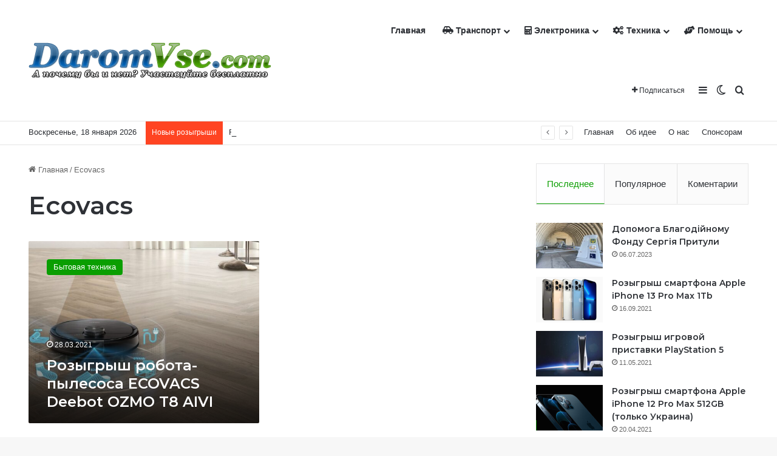

--- FILE ---
content_type: text/html; charset=UTF-8
request_url: https://daromvse.com/tag/ecovacs/
body_size: 24511
content:
<!DOCTYPE html><html lang="ru-RU" class="" data-skin="light"><head><meta charset="UTF-8" /><link rel="profile" href="https://gmpg.org/xfn/11" /> <script type="text/javascript">window.JetpackScriptData = {"site":{"icon":"https://i0.wp.com/daromvse.com/wp-content/uploads/2020/07/cropped-favicong.png?w=64\u0026ssl=1","title":"DaromVse.Com - А почему бы и нет","host":"unknown","is_wpcom_platform":false}};</script> <meta http-equiv='x-dns-prefetch-control' content='on'><link rel='dns-prefetch' href='//cdnjs.cloudflare.com' /><link rel='dns-prefetch' href='//ajax.googleapis.com' /><link rel='dns-prefetch' href='//fonts.googleapis.com' /><link rel='dns-prefetch' href='//fonts.gstatic.com' /><link rel='dns-prefetch' href='//s.gravatar.com' /><link rel='dns-prefetch' href='//www.google-analytics.com' /><link rel='preload' as='script' href='https://ajax.googleapis.com/ajax/libs/webfont/1/webfont.js'><meta name='robots' content='index, follow, max-image-preview:large, max-snippet:-1, max-video-preview:-1' /><link media="all" href="https://daromvse.com/wp-content/cache/autoptimize/css/autoptimize_01744afdbae8dbe48bcdadf044ef9d4d.css" rel="stylesheet"><title>Все розыгрыши с тегом: Ecovacs - &#187; DaromVse.Com - А почему бы и нет</title><meta name="description" content="Вот много у нас розыграшей на сайте DaromVse.Com - А почему бы и нет . А с тегом &quot; Ecovacs &quot; собрали все здесь. Выиграть можеш ты. Пора попробовать свои шансы." /><link rel="canonical" href="https://daromvse.com/tag/ecovacs/" /><meta property="og:locale" content="ru_RU" /><meta property="og:type" content="article" /><meta property="og:title" content="Архивы Ecovacs" /><meta property="og:description" content="Вот много у нас розыграшей на сайте DaromVse.Com - А почему бы и нет . А с тегом &quot; Ecovacs &quot; собрали все здесь. Выиграть можеш ты. Пора попробовать свои шансы." /><meta property="og:url" content="https://daromvse.com/tag/ecovacs/" /><meta property="og:site_name" content="DaromVse.Com - А почему бы и нет" /><meta name="twitter:card" content="summary_large_image" /><meta name="twitter:site" content="@DaromVse" /> <script type="application/ld+json" class="yoast-schema-graph">{"@context":"https://schema.org","@graph":[{"@type":"CollectionPage","@id":"https://daromvse.com/tag/ecovacs/","url":"https://daromvse.com/tag/ecovacs/","name":"Все розыгрыши с тегом: Ecovacs - &#187; DaromVse.Com - А почему бы и нет","isPartOf":{"@id":"https://daromvse.com/#website"},"primaryImageOfPage":{"@id":"https://daromvse.com/tag/ecovacs/#primaryimage"},"image":{"@id":"https://daromvse.com/tag/ecovacs/#primaryimage"},"thumbnailUrl":"https://daromvse.com/wp-content/uploads/2021/03/143351_9303.jpg","description":"Вот много у нас розыграшей на сайте DaromVse.Com - А почему бы и нет . А с тегом \" Ecovacs \" собрали все здесь. Выиграть можеш ты. Пора попробовать свои шансы.","breadcrumb":{"@id":"https://daromvse.com/tag/ecovacs/#breadcrumb"},"inLanguage":"ru-RU"},{"@type":"ImageObject","inLanguage":"ru-RU","@id":"https://daromvse.com/tag/ecovacs/#primaryimage","url":"https://daromvse.com/wp-content/uploads/2021/03/143351_9303.jpg","contentUrl":"https://daromvse.com/wp-content/uploads/2021/03/143351_9303.jpg","width":1600,"height":900,"caption":"Розыгрыш робота-пылесоса ECOVACS Deebot OZMO T8 AIVI"},{"@type":"BreadcrumbList","@id":"https://daromvse.com/tag/ecovacs/#breadcrumb","itemListElement":[{"@type":"ListItem","position":1,"name":"Home","item":"https://daromvse.com/"},{"@type":"ListItem","position":2,"name":"Ecovacs"}]},{"@type":"WebSite","@id":"https://daromvse.com/#website","url":"https://daromvse.com/","name":"DaromVse.Com - А почему бы и нет","description":"У нас можно выиграть все от иголки до автомобиля. И все это требует минимальных усилий. А все потому, что DaromVse.Com - лучше сайта не найдем.","publisher":{"@id":"https://daromvse.com/#organization"},"potentialAction":[{"@type":"SearchAction","target":{"@type":"EntryPoint","urlTemplate":"https://daromvse.com/?s={search_term_string}"},"query-input":{"@type":"PropertyValueSpecification","valueRequired":true,"valueName":"search_term_string"}}],"inLanguage":"ru-RU"},{"@type":"Organization","@id":"https://daromvse.com/#organization","name":"DaromVse.Com","url":"https://daromvse.com/","logo":{"@type":"ImageObject","inLanguage":"ru-RU","@id":"https://daromvse.com/#/schema/logo/image/","url":"https://daromvse.com/wp-content/uploads/2020/07/logogX2.png","contentUrl":"https://daromvse.com/wp-content/uploads/2020/07/logogX2.png","width":800,"height":118,"caption":"DaromVse.Com"},"image":{"@id":"https://daromvse.com/#/schema/logo/image/"},"sameAs":["https://www.facebook.com/daromvse/","https://x.com/DaromVse","https://www.instagram.com/daromvse_com/","https://www.youtube.com/channel/UCNV15sHAyr3W4FaB8r7SRuQ"]}]}</script> <link href='https://fonts.gstatic.com' crossorigin='anonymous' rel='preconnect' /><link href='https://ajax.googleapis.com' rel='preconnect' /><link href='https://fonts.googleapis.com' rel='preconnect' /><link rel="alternate" type="application/rss+xml" title="DaromVse.Com - А почему бы и нет &raquo; Лента" href="https://daromvse.com/feed/" /><link rel="alternate" type="application/rss+xml" title="DaromVse.Com - А почему бы и нет &raquo; Лента комментариев" href="https://daromvse.com/comments/feed/" /> <script type="text/javascript">try {
				if( 'undefined' != typeof localStorage ){
					var tieSkin = localStorage.getItem('tie-skin');
				}

				
				var html = document.getElementsByTagName('html')[0].classList,
						htmlSkin = 'light';

				if( html.contains('dark-skin') ){
					htmlSkin = 'dark';
				}

				if( tieSkin != null && tieSkin != htmlSkin ){
					html.add('tie-skin-inverted');
					var tieSkinInverted = true;
				}

				if( tieSkin == 'dark' ){
					html.add('dark-skin');
				}
				else if( tieSkin == 'light' ){
					html.remove( 'dark-skin' );
				}
				
			} catch(e) { console.log( e ) }</script> <link rel="alternate" type="application/rss+xml" title="DaromVse.Com - А почему бы и нет &raquo; Лента метки Ecovacs" href="https://daromvse.com/tag/ecovacs/feed/" /><meta name="viewport" content="width=device-width, initial-scale=1.0" />  <script
				src="//www.googletagmanager.com/gtag/js?id=G-3RJMHN33Y7"  data-cfasync="false" data-wpfc-render="false" type="text/javascript" async></script> <script data-cfasync="false" data-wpfc-render="false" type="text/javascript">var mi_version = '8.10.1';
				var mi_track_user = true;
				var mi_no_track_reason = '';
				
								var disableStrs = [
										'ga-disable-G-3RJMHN33Y7',
															'ga-disable-UA-21865421-1',
									];

				/* Function to detect opted out users */
				function __gtagTrackerIsOptedOut() {
					for (var index = 0; index < disableStrs.length; index++) {
						if (document.cookie.indexOf(disableStrs[index] + '=true') > -1) {
							return true;
						}
					}

					return false;
				}

				/* Disable tracking if the opt-out cookie exists. */
				if (__gtagTrackerIsOptedOut()) {
					for (var index = 0; index < disableStrs.length; index++) {
						window[disableStrs[index]] = true;
					}
				}

				/* Opt-out function */
				function __gtagTrackerOptout() {
					for (var index = 0; index < disableStrs.length; index++) {
						document.cookie = disableStrs[index] + '=true; expires=Thu, 31 Dec 2099 23:59:59 UTC; path=/';
						window[disableStrs[index]] = true;
					}
				}

				if ('undefined' === typeof gaOptout) {
					function gaOptout() {
						__gtagTrackerOptout();
					}
				}
								window.dataLayer = window.dataLayer || [];

				window.MonsterInsightsDualTracker = {
					helpers: {},
					trackers: {},
				};
				if (mi_track_user) {
					function __gtagDataLayer() {
						dataLayer.push(arguments);
					}

					function __gtagTracker(type, name, parameters) {
						if (!parameters) {
							parameters = {};
						}

						if (parameters.send_to) {
							__gtagDataLayer.apply(null, arguments);
							return;
						}

						if (type === 'event') {
														parameters.send_to = monsterinsights_frontend.v4_id;
							var hookName = name;
							if (typeof parameters['event_category'] !== 'undefined') {
								hookName = parameters['event_category'] + ':' + name;
							}

							if (typeof MonsterInsightsDualTracker.trackers[hookName] !== 'undefined') {
								MonsterInsightsDualTracker.trackers[hookName](parameters);
							} else {
								__gtagDataLayer('event', name, parameters);
							}
							
														parameters.send_to = monsterinsights_frontend.ua;
							__gtagDataLayer(type, name, parameters);
													} else {
							__gtagDataLayer.apply(null, arguments);
						}
					}

					__gtagTracker('js', new Date());
					__gtagTracker('set', {
						'developer_id.dZGIzZG': true,
											});
										__gtagTracker('config', 'G-3RJMHN33Y7', {"forceSSL":"true","link_attribution":"true"} );
															__gtagTracker('config', 'UA-21865421-1', {"forceSSL":"true","link_attribution":"true"} );
										window.gtag = __gtagTracker;										(function () {
						/* https://developers.google.com/analytics/devguides/collection/analyticsjs/ */
						/* ga and __gaTracker compatibility shim. */
						var noopfn = function () {
							return null;
						};
						var newtracker = function () {
							return new Tracker();
						};
						var Tracker = function () {
							return null;
						};
						var p = Tracker.prototype;
						p.get = noopfn;
						p.set = noopfn;
						p.send = function () {
							var args = Array.prototype.slice.call(arguments);
							args.unshift('send');
							__gaTracker.apply(null, args);
						};
						var __gaTracker = function () {
							var len = arguments.length;
							if (len === 0) {
								return;
							}
							var f = arguments[len - 1];
							if (typeof f !== 'object' || f === null || typeof f.hitCallback !== 'function') {
								if ('send' === arguments[0]) {
									var hitConverted, hitObject = false, action;
									if ('event' === arguments[1]) {
										if ('undefined' !== typeof arguments[3]) {
											hitObject = {
												'eventAction': arguments[3],
												'eventCategory': arguments[2],
												'eventLabel': arguments[4],
												'value': arguments[5] ? arguments[5] : 1,
											}
										}
									}
									if ('pageview' === arguments[1]) {
										if ('undefined' !== typeof arguments[2]) {
											hitObject = {
												'eventAction': 'page_view',
												'page_path': arguments[2],
											}
										}
									}
									if (typeof arguments[2] === 'object') {
										hitObject = arguments[2];
									}
									if (typeof arguments[5] === 'object') {
										Object.assign(hitObject, arguments[5]);
									}
									if ('undefined' !== typeof arguments[1].hitType) {
										hitObject = arguments[1];
										if ('pageview' === hitObject.hitType) {
											hitObject.eventAction = 'page_view';
										}
									}
									if (hitObject) {
										action = 'timing' === arguments[1].hitType ? 'timing_complete' : hitObject.eventAction;
										hitConverted = mapArgs(hitObject);
										__gtagTracker('event', action, hitConverted);
									}
								}
								return;
							}

							function mapArgs(args) {
								var arg, hit = {};
								var gaMap = {
									'eventCategory': 'event_category',
									'eventAction': 'event_action',
									'eventLabel': 'event_label',
									'eventValue': 'event_value',
									'nonInteraction': 'non_interaction',
									'timingCategory': 'event_category',
									'timingVar': 'name',
									'timingValue': 'value',
									'timingLabel': 'event_label',
									'page': 'page_path',
									'location': 'page_location',
									'title': 'page_title',
								};
								for (arg in args) {
																		if (!(!args.hasOwnProperty(arg) || !gaMap.hasOwnProperty(arg))) {
										hit[gaMap[arg]] = args[arg];
									} else {
										hit[arg] = args[arg];
									}
								}
								return hit;
							}

							try {
								f.hitCallback();
							} catch (ex) {
							}
						};
						__gaTracker.create = newtracker;
						__gaTracker.getByName = newtracker;
						__gaTracker.getAll = function () {
							return [];
						};
						__gaTracker.remove = noopfn;
						__gaTracker.loaded = true;
						window['__gaTracker'] = __gaTracker;
					})();
									} else {
										console.log("");
					(function () {
						function __gtagTracker() {
							return null;
						}

						window['__gtagTracker'] = __gtagTracker;
						window['gtag'] = __gtagTracker;
					})();
									}</script>  <script type="text/javascript">window._wpemojiSettings = {"baseUrl":"https:\/\/s.w.org\/images\/core\/emoji\/16.0.1\/72x72\/","ext":".png","svgUrl":"https:\/\/s.w.org\/images\/core\/emoji\/16.0.1\/svg\/","svgExt":".svg","source":{"concatemoji":"https:\/\/daromvse.com\/wp-includes\/js\/wp-emoji-release.min.js?ver=139aaedfce4a375e86bb31dfeee4757d"}};
/*! This file is auto-generated */
!function(s,n){var o,i,e;function c(e){try{var t={supportTests:e,timestamp:(new Date).valueOf()};sessionStorage.setItem(o,JSON.stringify(t))}catch(e){}}function p(e,t,n){e.clearRect(0,0,e.canvas.width,e.canvas.height),e.fillText(t,0,0);var t=new Uint32Array(e.getImageData(0,0,e.canvas.width,e.canvas.height).data),a=(e.clearRect(0,0,e.canvas.width,e.canvas.height),e.fillText(n,0,0),new Uint32Array(e.getImageData(0,0,e.canvas.width,e.canvas.height).data));return t.every(function(e,t){return e===a[t]})}function u(e,t){e.clearRect(0,0,e.canvas.width,e.canvas.height),e.fillText(t,0,0);for(var n=e.getImageData(16,16,1,1),a=0;a<n.data.length;a++)if(0!==n.data[a])return!1;return!0}function f(e,t,n,a){switch(t){case"flag":return n(e,"\ud83c\udff3\ufe0f\u200d\u26a7\ufe0f","\ud83c\udff3\ufe0f\u200b\u26a7\ufe0f")?!1:!n(e,"\ud83c\udde8\ud83c\uddf6","\ud83c\udde8\u200b\ud83c\uddf6")&&!n(e,"\ud83c\udff4\udb40\udc67\udb40\udc62\udb40\udc65\udb40\udc6e\udb40\udc67\udb40\udc7f","\ud83c\udff4\u200b\udb40\udc67\u200b\udb40\udc62\u200b\udb40\udc65\u200b\udb40\udc6e\u200b\udb40\udc67\u200b\udb40\udc7f");case"emoji":return!a(e,"\ud83e\udedf")}return!1}function g(e,t,n,a){var r="undefined"!=typeof WorkerGlobalScope&&self instanceof WorkerGlobalScope?new OffscreenCanvas(300,150):s.createElement("canvas"),o=r.getContext("2d",{willReadFrequently:!0}),i=(o.textBaseline="top",o.font="600 32px Arial",{});return e.forEach(function(e){i[e]=t(o,e,n,a)}),i}function t(e){var t=s.createElement("script");t.src=e,t.defer=!0,s.head.appendChild(t)}"undefined"!=typeof Promise&&(o="wpEmojiSettingsSupports",i=["flag","emoji"],n.supports={everything:!0,everythingExceptFlag:!0},e=new Promise(function(e){s.addEventListener("DOMContentLoaded",e,{once:!0})}),new Promise(function(t){var n=function(){try{var e=JSON.parse(sessionStorage.getItem(o));if("object"==typeof e&&"number"==typeof e.timestamp&&(new Date).valueOf()<e.timestamp+604800&&"object"==typeof e.supportTests)return e.supportTests}catch(e){}return null}();if(!n){if("undefined"!=typeof Worker&&"undefined"!=typeof OffscreenCanvas&&"undefined"!=typeof URL&&URL.createObjectURL&&"undefined"!=typeof Blob)try{var e="postMessage("+g.toString()+"("+[JSON.stringify(i),f.toString(),p.toString(),u.toString()].join(",")+"));",a=new Blob([e],{type:"text/javascript"}),r=new Worker(URL.createObjectURL(a),{name:"wpTestEmojiSupports"});return void(r.onmessage=function(e){c(n=e.data),r.terminate(),t(n)})}catch(e){}c(n=g(i,f,p,u))}t(n)}).then(function(e){for(var t in e)n.supports[t]=e[t],n.supports.everything=n.supports.everything&&n.supports[t],"flag"!==t&&(n.supports.everythingExceptFlag=n.supports.everythingExceptFlag&&n.supports[t]);n.supports.everythingExceptFlag=n.supports.everythingExceptFlag&&!n.supports.flag,n.DOMReady=!1,n.readyCallback=function(){n.DOMReady=!0}}).then(function(){return e}).then(function(){var e;n.supports.everything||(n.readyCallback(),(e=n.source||{}).concatemoji?t(e.concatemoji):e.wpemoji&&e.twemoji&&(t(e.twemoji),t(e.wpemoji)))}))}((window,document),window._wpemojiSettings);</script> <script data-cfasync="false" data-wpfc-render="false" type="text/javascript" id='monsterinsights-frontend-script-js-extra'>var monsterinsights_frontend = {"js_events_tracking":"true","download_extensions":"doc,pdf,ppt,zip,xls,docx,pptx,xlsx","inbound_paths":"[{\"path\":\"\\\/go\\\/\",\"label\":\"affiliate\"},{\"path\":\"\\\/recommend\\\/\",\"label\":\"affiliate\"}]","home_url":"https:\/\/daromvse.com","hash_tracking":"false","ua":"UA-21865421-1","v4_id":"G-3RJMHN33Y7"};</script> <script type="text/javascript" id="mdp-deblocker-ads-js-extra">var mdpAdsId = ["mdp-deblocker-ads"];</script> <script type="text/javascript" data-cfasync=false src="https://daromvse.com/wp-content/plugins/deblocker/js/ads.min.js?ver=139aaedfce4a375e86bb31dfeee4757d" id="mdp-deblocker-ads-js"></script> <script type="text/javascript" src="https://daromvse.com/wp-includes/js/jquery/jquery.min.js?ver=3.7.1" id="jquery-core-js"></script> <link rel="https://api.w.org/" href="https://daromvse.com/wp-json/" /><link rel="alternate" title="JSON" type="application/json" href="https://daromvse.com/wp-json/wp/v2/tags/48" /><link rel="EditURI" type="application/rsd+xml" title="RSD" href="https://daromvse.com/xmlrpc.php?rsd" /> <script type='text/javascript'>var taqyeem = {"ajaxurl":"https://daromvse.com/wp-admin/admin-ajax.php" , "your_rating":"Your Rating:"};</script> <meta http-equiv="X-UA-Compatible" content="IE=edge"><script data-ad-client="ca-pub-7458321184192592" async src="https://pagead2.googlesyndication.com/pagead/js/adsbygoogle.js"></script> <link rel="icon" href="https://daromvse.com/wp-content/uploads/2020/07/cropped-favicong-32x32.png" sizes="32x32" /><link rel="icon" href="https://daromvse.com/wp-content/uploads/2020/07/cropped-favicong-192x192.png" sizes="192x192" /><link rel="apple-touch-icon" href="https://daromvse.com/wp-content/uploads/2020/07/cropped-favicong-180x180.png" /><meta name="msapplication-TileImage" content="https://daromvse.com/wp-content/uploads/2020/07/cropped-favicong-270x270.png" /></head><body id="tie-body" class="archive tag tag-ecovacs tag-48 wp-theme-jannah tie-no-js is-percent-width wrapper-has-shadow block-head-8 magazine2 is-desktop is-header-layout-1 sidebar-right has-sidebar"><div class="background-overlay"><div id="tie-container" class="site tie-container"><div id="tie-wrapper"><header id="theme-header" class="theme-header header-layout-1 main-nav-light main-nav-default-light main-nav-below no-stream-item top-nav-active top-nav-light top-nav-default-light top-nav-below top-nav-below-main-nav has-normal-width-logo has-custom-sticky-logo mobile-header-centered"><div class="main-nav-wrapper"><nav id="main-nav" data-skin="search-in-main-nav" class="main-nav header-nav live-search-parent menu-style-default menu-style-solid-bg" style="line-height:99px" aria-label="Primary Navigation"><div class="container"><div class="main-menu-wrapper"><div id="mobile-header-components-area_1" class="mobile-header-components"><ul class="components"><li class="mobile-component_menu custom-menu-link"><a href="#" id="mobile-menu-icon" class="menu-text-wrapper"><span class="tie-mobile-menu-icon nav-icon is-layout-1"></span><span class="menu-text">Меню</span></a></li></ul></div><div class="header-layout-1-logo" style="width:400px"><div id="logo" class="image-logo" > <a title="DaromVse.Com" href="https://daromvse.com/"> <picture class="tie-logo-default tie-logo-picture"> <source class="tie-logo-source-default tie-logo-source" data-srcset="https://daromvse.com/wp-content/uploads/2020/07/logogX2.png 2x, https://daromvse.com/wp-content/uploads/2020/07/logog.png 1x"> <noscript><img class="tie-logo-img-default tie-logo-img" src="https://daromvse.com/wp-content/uploads/2020/07/logog.png" alt="DaromVse.Com" width="400" height="59" style="max-height:59px !important; width: auto;" /></noscript><img class="lazyload tie-logo-img-default tie-logo-img" src='data:image/svg+xml,%3Csvg%20xmlns=%22http://www.w3.org/2000/svg%22%20viewBox=%220%200%20400%2059%22%3E%3C/svg%3E' data-src="https://daromvse.com/wp-content/uploads/2020/07/logog.png" alt="DaromVse.Com" width="400" height="59" style="max-height:59px !important; width: auto;" /> </picture> </a></div></div><div id="mobile-header-components-area_2" class="mobile-header-components"><ul class="components"><li class="mobile-component_search custom-menu-link"> <a href="#" class="tie-search-trigger-mobile"> <span class="tie-icon-search tie-search-icon" aria-hidden="true"></span> <span class="screen-reader-text">Искать</span> </a></li><li class="mobile-component_skin custom-menu-link"> <a href="#" class="change-skin" title="Switch skin"> <span class="tie-icon-moon change-skin-icon" aria-hidden="true"></span> <span class="screen-reader-text">Switch skin</span> </a></li></ul></div><div id="menu-components-wrap"><div id="sticky-logo" class="image-logo"> <a title="DaromVse.Com" href="https://daromvse.com/"> <picture class="tie-logo-default tie-logo-picture"> <source class="tie-logo-source-default tie-logo-source" data-srcset="https://daromvse.com/wp-content/uploads/2020/07/logogmenuX2-1.png 2x, https://daromvse.com/wp-content/uploads/2020/07/logogmenu-1.png 1x"> <noscript><img class="tie-logo-img-default tie-logo-img" src="https://daromvse.com/wp-content/uploads/2020/07/logogmenu-1.png" alt="DaromVse.Com" style="max-height:49px; width: auto;" /></noscript><img class="lazyload tie-logo-img-default tie-logo-img" src='data:image/svg+xml,%3Csvg%20xmlns=%22http://www.w3.org/2000/svg%22%20viewBox=%220%200%20210%20140%22%3E%3C/svg%3E' data-src="https://daromvse.com/wp-content/uploads/2020/07/logogmenu-1.png" alt="DaromVse.Com" style="max-height:49px; width: auto;" /> </picture> </a></div><div class="flex-placeholder"></div><div class="main-menu main-menu-wrap"><div id="main-nav-menu" class="main-menu header-menu"><ul id="menu-glavnoe-menyu" class="menu"><li id="menu-item-1171" class="menu-item menu-item-type-post_type menu-item-object-page menu-item-home menu-item-1171"><a href="https://daromvse.com/">Главная</a></li><li id="menu-item-1178" class="menu-item menu-item-type-taxonomy menu-item-object-category menu-item-1178 menu-item-has-icon mega-menu mega-cat mega-menu-posts " data-id="17" ><a href="https://daromvse.com/category/transport/"> <span aria-hidden="true" class="tie-menu-icon fas fa-car-side"></span> Транспорт</a><div class="mega-menu-block menu-sub-content"  ><div class="mega-menu-content"><div class="mega-cat-wrapper"><ul class="mega-cat-sub-categories cats-horizontal"><li class="mega-all-link"><a href="https://daromvse.com/category/transport/" class="is-active is-loaded mega-sub-cat" data-id="17">Все</a></li><li class="mega-sub-cat-26"><a href="https://daromvse.com/category/transport/vyigrat-velosiped/" class="mega-sub-cat"  data-id="26">Велосипеды</a></li><li class="mega-sub-cat-27"><a href="https://daromvse.com/category/transport/vyigrat-samokat/" class="mega-sub-cat"  data-id="27">Самокаты</a></li></ul><div class="mega-cat-content mega-cat-sub-exists horizontal-posts"><div class="mega-ajax-content mega-cat-posts-container clearfix"></div></div></div></div></div></li><li id="menu-item-1173" class="menu-item menu-item-type-taxonomy menu-item-object-category menu-item-1173 menu-item-has-icon mega-menu mega-cat mega-menu-posts " data-id="2" ><a href="https://daromvse.com/category/vyigrat-elektroniku/"> <span aria-hidden="true" class="tie-menu-icon fas fa-calculator"></span> Электроника</a><div class="mega-menu-block menu-sub-content"  ><div class="mega-menu-content"><div class="mega-cat-wrapper"><ul class="mega-cat-sub-categories cats-horizontal"><li class="mega-all-link"><a href="https://daromvse.com/category/vyigrat-elektroniku/" class="is-active is-loaded mega-sub-cat" data-id="2">Все</a></li><li class="mega-sub-cat-16"><a href="https://daromvse.com/category/vyigrat-elektroniku/vyigrat-smartfon/" class="mega-sub-cat"  data-id="16">Смартфоны</a></li><li class="mega-sub-cat-9"><a href="https://daromvse.com/category/vyigrat-elektroniku/vyigrat-planshet/" class="mega-sub-cat"  data-id="9">Планшеты</a></li><li class="mega-sub-cat-12"><a href="https://daromvse.com/category/vyigrat-elektroniku/vyigrat-smartchasy/" class="mega-sub-cat"  data-id="12">Умные часы и браслеты</a></li><li class="mega-sub-cat-56"><a href="https://daromvse.com/category/vyigrat-elektroniku/vyigrat-konsol/" class="mega-sub-cat"  data-id="56">Консоли</a></li></ul><div class="mega-cat-content mega-cat-sub-exists horizontal-posts"><div class="mega-ajax-content mega-cat-posts-container clearfix"></div></div></div></div></div></li><li id="menu-item-1172" class="menu-item menu-item-type-taxonomy menu-item-object-category menu-item-1172 menu-item-has-icon mega-menu mega-recent-featured mega-menu-posts " data-id="20" ><a href="https://daromvse.com/category/vyigrat-tekhniku/"> <span aria-hidden="true" class="tie-menu-icon fas fa-cogs"></span> Техника</a><div class="mega-menu-block menu-sub-content"  ><div class="mega-menu-content"><div class="mega-ajax-content"></div></div></div></li><li id="menu-item-1675" class="menu-item menu-item-type-taxonomy menu-item-object-category menu-item-has-children menu-item-1675 menu-item-has-icon mega-menu mega-recent-featured mega-menu-posts " data-id="70" ><a href="https://daromvse.com/category/support/"> <span aria-hidden="true" class="tie-menu-icon fas fa-hands-helping"></span> Помощь</a><div class="mega-menu-block menu-sub-content"  ><ul class="mega-recent-featured-list sub-list"><li id="menu-item-1676" class="menu-item menu-item-type-taxonomy menu-item-object-category menu-item-1676"><a href="https://daromvse.com/category/support/assistance-to-charitable-foundations/">Помощь благотворительным фондам</a></li></ul><div class="mega-menu-content"><div class="mega-ajax-content"></div></div></div></li></ul></div></div><ul class="components"><li class="list-social-icons menu-item custom-menu-link"> <a href="#" class="follow-btn"> <span class="tie-icon-plus" aria-hidden="true"></span> <span class="follow-text">Подписаться</span> </a><ul class="dropdown-social-icons comp-sub-menu"><li class="social-icons-item"><a class="social-link facebook-social-icon" rel="external noopener nofollow" target="_blank" href="https://www.facebook.com/daromvse/"><span class="tie-social-icon tie-icon-facebook"></span><span class="social-text">Facebook</span></a></li><li class="social-icons-item"><a class="social-link twitter-social-icon" rel="external noopener nofollow" target="_blank" href="https://twitter.com/DaromVse"><span class="tie-social-icon tie-icon-twitter"></span><span class="social-text">X</span></a></li><li class="social-icons-item"><a class="social-link youtube-social-icon" rel="external noopener nofollow" target="_blank" href="https://www.youtube.com/channel/UCNV15sHAyr3W4FaB8r7SRuQ"><span class="tie-social-icon tie-icon-youtube"></span><span class="social-text">YouTube</span></a></li><li class="social-icons-item"><a class="social-link instagram-social-icon" rel="external noopener nofollow" target="_blank" href="https://www.instagram.com/daromvse_com/"><span class="tie-social-icon tie-icon-instagram"></span><span class="social-text">Instagram</span></a></li><li class="social-icons-item"><a class="social-link vk-social-icon" rel="external noopener nofollow" target="_blank" href="https://vk.com/daromvse"><span class="tie-social-icon tie-icon-vk"></span><span class="social-text">vk.com</span></a></li><li class="social-icons-item"><a class="social-link telegram-social-icon" rel="external noopener nofollow" target="_blank" href="https://t.me/DaromV"><span class="tie-social-icon tie-icon-paper-plane"></span><span class="social-text">Telegram</span></a></li><li class="social-icons-item"><a class="social-link social-custom-link custom-link-1-social-icon" rel="external noopener nofollow" target="_blank" href="https://invite.viber.com/?g2=AQBO7abSJL0S5kz5aFqNWJIsKVKO9fJwKLKCJ6jtu5mFHQy04WpZTBx50bl4ZY1K"><span class="tie-social-icon fab fa-viber"></span><span class="social-text">Viber</span></a></li></ul></li><li class="side-aside-nav-icon menu-item custom-menu-link"> <a href="#"> <span class="tie-icon-navicon" aria-hidden="true"></span> <span class="screen-reader-text">Sidebar</span> </a></li><li class="skin-icon menu-item custom-menu-link"> <a href="#" class="change-skin" title="Switch skin"> <span class="tie-icon-moon change-skin-icon" aria-hidden="true"></span> <span class="screen-reader-text">Switch skin</span> </a></li><li class="search-compact-icon menu-item custom-menu-link"> <a href="#" class="tie-search-trigger"> <span class="tie-icon-search tie-search-icon" aria-hidden="true"></span> <span class="screen-reader-text">Искать</span> </a></li></ul></div></div></div></nav></div><nav id="top-nav"  class="has-date-breaking-menu top-nav header-nav has-breaking-news" aria-label="Secondary Navigation"><div class="container"><div class="topbar-wrapper"><div class="topbar-today-date"> Воскресенье, 18 января 2026</div><div class="tie-alignleft"><div class="breaking controls-is-active"> <span class="breaking-title"> <span class="tie-icon-bolt breaking-icon" aria-hidden="true"></span> <span class="breaking-title-text">Новые розыгрыши</span> </span><ul id="breaking-news-in-header" class="breaking-news" data-type="reveal" data-arrows="true"><li class="news-item"> <a href="https://daromvse.com/support/assistance-to-charitable-foundations/dopomoga-blagodijnomu-fondu-sergiya-prituli-1677/">Допомога Благодійному Фонду Сергія Притули</a></li><li class="news-item"> <a href="https://daromvse.com/vyigrat-elektroniku/vyigrat-smartfon/rozygrysh-smartfona-apple-iphone-13-pro-max-1tb-962/">Розыгрыш смартфона Apple iPhone 13 Pro Max 1Tb</a></li><li class="news-item"> <a href="https://daromvse.com/vyigrat-elektroniku/vyigrat-konsol/rozygrysh-igrovoj-pristavki-playstation-5-961/">Розыгрыш игровой приставки PlayStation 5</a></li><li class="news-item"> <a href="https://daromvse.com/vyigrat-elektroniku/vyigrat-smartfon/rozygrysh-smartfona-apple-iphone-12-pro-max-512gb-1478/">Розыгрыш смартфона Apple iPhone 12 Pro Max 512GB (только Украина)</a></li><li class="news-item"> <a href="https://daromvse.com/vyigrat-elektroniku/vyigrat-smartchasy/rozygrysh-fitnes-brasleta-mi-smart-band-5-926/">Розыгрыш фитнес-браслета Mi Smart Band 5</a></li><li class="news-item"> <a href="https://daromvse.com/vyigrat-tekhniku/vyigrat-bytovuyu-tekhniku/rozygrysh-robota-pylesosa-ecovacs-deebot-ozmo-t8-aivi-952/">Розыгрыш робота-пылесоса ECOVACS Deebot OZMO T8 AIVI</a></li><li class="news-item"> <a href="https://daromvse.com/transport/vyigrat-samokat/rozygrysh-elektrosamokata-kugoo-g1-953/">Розыгрыш электросамоката Kugoo G1</a></li><li class="news-item"> <a href="https://daromvse.com/transport/vyigrat-velosiped/rozygrysh-elektrovelosipeda-xiaomi-himo-z20-954/">Розыгрыш электровелосипеда Xiaomi HIMO Z20</a></li><li class="news-item"> <a href="https://daromvse.com/vyigrat-elektroniku/vyigrat-smartfon/rozygrysh-samsung-galaxy-s21-ultra-16-512gb-947/">Розыгрыш смартфона Samsung Galaxy S21 Ultra 16/512GB</a></li><li class="news-item"> <a href="https://daromvse.com/vyigrat-elektroniku/vyigrat-planshet/rozygrysh-plansheta-apple-ipad-pro-12-9-2020-lte-1tb-933/">Розыгрыш планшета Apple iPad Pro 12.9&#8243; 2020 LTE 1TB</a></li></ul></div></div><div class="tie-alignright"><div class="top-menu header-menu"><ul id="menu-tielabs-secondry-menu" class="menu"><li id="menu-item-1200" class="menu-item menu-item-type-post_type menu-item-object-page menu-item-home menu-item-1200"><a href="https://daromvse.com/">Главная</a></li><li id="menu-item-1199" class="menu-item menu-item-type-post_type menu-item-object-page menu-item-1199"><a href="https://daromvse.com/o-idei-daromvse/">Об идее</a></li><li id="menu-item-1203" class="menu-item menu-item-type-post_type menu-item-object-page menu-item-1203"><a href="https://daromvse.com/o-nas/">О нас</a></li><li id="menu-item-1220" class="menu-item menu-item-type-post_type menu-item-object-page menu-item-1220"><a href="https://daromvse.com/stat-sponsorom/">Спонсорам</a></li></ul></div></div></div></div></nav></header> <script type="text/javascript">try{if("undefined"!=typeof localStorage){var header,mnIsDark=!1,tnIsDark=!1;(header=document.getElementById("theme-header"))&&((header=header.classList).contains("main-nav-default-dark")&&(mnIsDark=!0),header.contains("top-nav-default-dark")&&(tnIsDark=!0),"dark"==tieSkin?(header.add("main-nav-dark","top-nav-dark"),header.remove("main-nav-light","top-nav-light")):"light"==tieSkin&&(mnIsDark||(header.remove("main-nav-dark"),header.add("main-nav-light")),tnIsDark||(header.remove("top-nav-dark"),header.add("top-nav-light"))))}}catch(a){console.log(a)}</script> <div id="content" class="site-content container"><div id="main-content-row" class="tie-row main-content-row"><div class="main-content tie-col-md-8 tie-col-xs-12" role="main"><header id="tag-title-section" class="entry-header-outer container-wrapper archive-title-wrapper"><nav id="breadcrumb"><a href="https://daromvse.com/"><span class="tie-icon-home" aria-hidden="true"></span> Главная</a><em class="delimiter">/</em><span class="current">Ecovacs</span></nav><script type="application/ld+json">{"@context":"http:\/\/schema.org","@type":"BreadcrumbList","@id":"#Breadcrumb","itemListElement":[{"@type":"ListItem","position":1,"item":{"name":"\u0413\u043b\u0430\u0432\u043d\u0430\u044f","@id":"https:\/\/daromvse.com\/"}}]}</script><h1 class="page-title">Ecovacs</h1></header><div id="media-page-layout" class="masonry-grid-wrapper media-page-layout masonry-with-spaces"><div class="loader-overlay"><div class="spinner"><div class="bounce1"></div><div class="bounce2"></div><div class="bounce3"></div></div></div><div id="masonry-grid" data-layout="overlay" data-settings="{'uncropped_image':'jannah-image-post','category_meta':true,'post_meta':true,'excerpt':'true','excerpt_length':'20','read_more':'true','read_more_text':false,'media_overlay':true,'title_length':0,'is_full':false,'is_category':false}"><div class="container-wrapper post-element tie-video"><div class="lazyload slide" data-bg="https://daromvse.com/wp-content/uploads/2021/03/143351_9303-780x470.jpg" style="background-image: url(data:image/svg+xml,%3Csvg%20xmlns=%22http://www.w3.org/2000/svg%22%20viewBox=%220%200%20500%20300%22%3E%3C/svg%3E)"> <a href="https://daromvse.com/vyigrat-tekhniku/vyigrat-bytovuyu-tekhniku/rozygrysh-robota-pylesosa-ecovacs-deebot-ozmo-t8-aivi-952/" class="all-over-thumb-link"><span class="screen-reader-text">Розыгрыш робота-пылесоса ECOVACS Deebot OZMO T8 AIVI</span></a><div class="thumb-overlay"> <a class="post-cat tie-cat-45" href="https://daromvse.com/category/vyigrat-tekhniku/vyigrat-bytovuyu-tekhniku/">Бытовая техника</a><div class="thumb-content"><div class="thumb-meta"><div class="post-meta clearfix"><span class="date meta-item tie-icon">28.03.2021</span></div></div><h2 class="thumb-title"><a href="https://daromvse.com/vyigrat-tekhniku/vyigrat-bytovuyu-tekhniku/rozygrysh-robota-pylesosa-ecovacs-deebot-ozmo-t8-aivi-952/">Розыгрыш робота-пылесоса ECOVACS Deebot OZMO T8 AIVI</a></h2><div class="thumb-desc"> Условия розыгрыша Обзор робота-пылесоса ECOVACS Deebot OZMO T8 AIVI Премиальный инновационный робот-пылесос с новой лазерной системой и усовершенствованным искусственным интеллектом&hellip;</div></div></div></div></div><div class="grid-sizer"></div><div class="gutter-sizer"></div></div></div></div><aside class="sidebar tie-col-md-4 tie-col-xs-12 normal-side is-sticky" aria-label="Primary Sidebar"><div class="theiaStickySidebar"><div id="widget_tabs-1" class="container-wrapper tabs-container-wrapper tabs-container-3"><div class="widget tabs-widget"><div class="widget-container"><div class="tabs-widget"><div class="tabs-wrapper"><ul class="tabs"><li><a href="#widget_tabs-1-recent">Последнее</a></li><li><a href="#widget_tabs-1-popular">Популярное</a></li><li><a href="#widget_tabs-1-comments">Коментарии</a></li></ul><div id="widget_tabs-1-recent" class="tab-content tab-content-recent"><ul class="tab-content-elements"><li class="widget-single-post-item widget-post-list is-trending tie-standard"><div class="post-widget-thumbnail"> <a aria-label="Допомога Благодійному Фонду Сергія Притули" href="https://daromvse.com/support/assistance-to-charitable-foundations/dopomoga-blagodijnomu-fondu-sergiya-prituli-1677/" class="post-thumb"><div class="post-thumb-overlay-wrap"><div class="post-thumb-overlay"> <span class="tie-icon tie-media-icon"></span></div></div> <noscript><img width="220" height="150" src="https://daromvse.com/wp-content/uploads/2023/07/people_s_bayraktar5_327707cdd2-220x150.jpg" class="attachment-jannah-image-small size-jannah-image-small tie-small-image wp-post-image" alt="" decoding="async" /></noscript><img width="220" height="150" src='data:image/svg+xml,%3Csvg%20xmlns=%22http://www.w3.org/2000/svg%22%20viewBox=%220%200%20220%20150%22%3E%3C/svg%3E' data-src="https://daromvse.com/wp-content/uploads/2023/07/people_s_bayraktar5_327707cdd2-220x150.jpg" class="lazyload attachment-jannah-image-small size-jannah-image-small tie-small-image wp-post-image" alt="" decoding="async" /></a></div><div class="post-widget-body "> <a class="post-title the-subtitle" href="https://daromvse.com/support/assistance-to-charitable-foundations/dopomoga-blagodijnomu-fondu-sergiya-prituli-1677/">Допомога Благодійному Фонду Сергія Притули</a><div class="post-meta"> <span class="date meta-item tie-icon">06.07.2023</span></div></div></li><li class="widget-single-post-item widget-post-list is-trending tie-video"><div class="post-widget-thumbnail"> <a aria-label="Розыгрыш смартфона Apple iPhone 13 Pro Max 1Tb" href="https://daromvse.com/vyigrat-elektroniku/vyigrat-smartfon/rozygrysh-smartfona-apple-iphone-13-pro-max-1tb-962/" class="post-thumb"><div class="digital-rating-static" data-lazy-percent="1" data-rate-val="0.13116%"><strong>0%</strong></div><div class="post-thumb-overlay-wrap"><div class="post-thumb-overlay"> <span class="tie-icon tie-media-icon"></span></div></div> <noscript><img width="220" height="150" src="https://daromvse.com/wp-content/uploads/2021/09/iphone13promax-220x150.jpg" class="attachment-jannah-image-small size-jannah-image-small tie-small-image wp-post-image" alt="Розыгрыш смартфона Apple iPhone 13 Pro Max 1Tb" decoding="async" /></noscript><img width="220" height="150" src='data:image/svg+xml,%3Csvg%20xmlns=%22http://www.w3.org/2000/svg%22%20viewBox=%220%200%20220%20150%22%3E%3C/svg%3E' data-src="https://daromvse.com/wp-content/uploads/2021/09/iphone13promax-220x150.jpg" class="lazyload attachment-jannah-image-small size-jannah-image-small tie-small-image wp-post-image" alt="Розыгрыш смартфона Apple iPhone 13 Pro Max 1Tb" decoding="async" /></a></div><div class="post-widget-body "> <a class="post-title the-subtitle" href="https://daromvse.com/vyigrat-elektroniku/vyigrat-smartfon/rozygrysh-smartfona-apple-iphone-13-pro-max-1tb-962/">Розыгрыш смартфона Apple iPhone 13 Pro Max 1Tb</a><div class="post-meta"> <span class="date meta-item tie-icon">16.09.2021</span></div></div></li><li class="widget-single-post-item widget-post-list is-trending tie-video"><div class="post-widget-thumbnail"> <a aria-label="Розыгрыш игровой приставки PlayStation 5" href="https://daromvse.com/vyigrat-elektroniku/vyigrat-konsol/rozygrysh-igrovoj-pristavki-playstation-5-961/" class="post-thumb"><div class="digital-rating-static" data-lazy-percent="1" data-rate-val="0.12661%"><strong>0%</strong></div><div class="post-thumb-overlay-wrap"><div class="post-thumb-overlay"> <span class="tie-icon tie-media-icon"></span></div></div> <noscript><img width="220" height="150" src="https://daromvse.com/wp-content/uploads/2020/07/281333-220x150.jpg" class="attachment-jannah-image-small size-jannah-image-small tie-small-image wp-post-image" alt="Розыгрыш игровой приставки PlayStation 5" decoding="async" /></noscript><img width="220" height="150" src='data:image/svg+xml,%3Csvg%20xmlns=%22http://www.w3.org/2000/svg%22%20viewBox=%220%200%20220%20150%22%3E%3C/svg%3E' data-src="https://daromvse.com/wp-content/uploads/2020/07/281333-220x150.jpg" class="lazyload attachment-jannah-image-small size-jannah-image-small tie-small-image wp-post-image" alt="Розыгрыш игровой приставки PlayStation 5" decoding="async" /></a></div><div class="post-widget-body "> <a class="post-title the-subtitle" href="https://daromvse.com/vyigrat-elektroniku/vyigrat-konsol/rozygrysh-igrovoj-pristavki-playstation-5-961/">Розыгрыш игровой приставки PlayStation 5</a><div class="post-meta"> <span class="date meta-item tie-icon">11.05.2021</span></div></div></li><li class="widget-single-post-item widget-post-list is-trending tie-video"><div class="post-widget-thumbnail"> <a aria-label="Розыгрыш смартфона Apple iPhone 12 Pro Max 512GB (только Украина)" href="https://daromvse.com/vyigrat-elektroniku/vyigrat-smartfon/rozygrysh-smartfona-apple-iphone-12-pro-max-512gb-1478/" class="post-thumb"><div class="digital-rating-static" data-lazy-percent="1" data-rate-val="0.3125%"><strong>0%</strong></div><div class="post-thumb-overlay-wrap"><div class="post-thumb-overlay"> <span class="tie-icon tie-media-icon"></span></div></div> <noscript><img width="220" height="150" src="https://daromvse.com/wp-content/uploads/2021/04/apple_announce-iphone12pro-220x150.jpg" class="attachment-jannah-image-small size-jannah-image-small tie-small-image wp-post-image" alt="Розыгрыш смартфона Apple iPhone 12 Pro Max 512GB (только Украина)" decoding="async" /></noscript><img width="220" height="150" src='data:image/svg+xml,%3Csvg%20xmlns=%22http://www.w3.org/2000/svg%22%20viewBox=%220%200%20220%20150%22%3E%3C/svg%3E' data-src="https://daromvse.com/wp-content/uploads/2021/04/apple_announce-iphone12pro-220x150.jpg" class="lazyload attachment-jannah-image-small size-jannah-image-small tie-small-image wp-post-image" alt="Розыгрыш смартфона Apple iPhone 12 Pro Max 512GB (только Украина)" decoding="async" /></a></div><div class="post-widget-body "> <a class="post-title the-subtitle" href="https://daromvse.com/vyigrat-elektroniku/vyigrat-smartfon/rozygrysh-smartfona-apple-iphone-12-pro-max-512gb-1478/">Розыгрыш смартфона Apple iPhone 12 Pro Max 512GB (только Украина)</a><div class="post-meta"> <span class="date meta-item tie-icon">20.04.2021</span></div></div></li><li class="widget-single-post-item widget-post-list is-trending tie-video"><div class="post-widget-thumbnail"> <a aria-label="Розыгрыш фитнес-браслета Mi Smart Band 5" href="https://daromvse.com/vyigrat-elektroniku/vyigrat-smartchasy/rozygrysh-fitnes-brasleta-mi-smart-band-5-926/" class="post-thumb"><div class="digital-rating-static" data-lazy-percent="1" data-rate-val="50.00005%"><strong>50%</strong></div><div class="post-thumb-overlay-wrap"><div class="post-thumb-overlay"> <span class="tie-icon tie-media-icon"></span></div></div> <noscript><img width="220" height="150" src="https://daromvse.com/wp-content/uploads/2021/02/i_01w-220x150.jpg" class="attachment-jannah-image-small size-jannah-image-small tie-small-image wp-post-image" alt="Розыгрыш фитнес-браслет Mi Smart Band 5" decoding="async" /></noscript><img width="220" height="150" src='data:image/svg+xml,%3Csvg%20xmlns=%22http://www.w3.org/2000/svg%22%20viewBox=%220%200%20220%20150%22%3E%3C/svg%3E' data-src="https://daromvse.com/wp-content/uploads/2021/02/i_01w-220x150.jpg" class="lazyload attachment-jannah-image-small size-jannah-image-small tie-small-image wp-post-image" alt="Розыгрыш фитнес-браслет Mi Smart Band 5" decoding="async" /></a></div><div class="post-widget-body "> <a class="post-title the-subtitle" href="https://daromvse.com/vyigrat-elektroniku/vyigrat-smartchasy/rozygrysh-fitnes-brasleta-mi-smart-band-5-926/">Розыгрыш фитнес-браслета Mi Smart Band 5</a><div class="post-meta"> <span class="date meta-item tie-icon">28.03.2021</span></div></div></li></ul></div><div id="widget_tabs-1-popular" class="tab-content tab-content-popular"><ul class="tab-content-elements"><li class="widget-single-post-item widget-post-list tie-video"><div class="post-widget-thumbnail"> <a aria-label="Розыгрыш робота-пылесоса ECOVACS Deebot OZMO T8 AIVI" href="https://daromvse.com/vyigrat-tekhniku/vyigrat-bytovuyu-tekhniku/rozygrysh-robota-pylesosa-ecovacs-deebot-ozmo-t8-aivi-952/" class="post-thumb"><div class="digital-rating-static" data-lazy-percent="1" data-rate-val="0.0001%"><strong>0%</strong></div><div class="post-thumb-overlay-wrap"><div class="post-thumb-overlay"> <span class="tie-icon tie-media-icon"></span></div></div> <noscript><img width="220" height="150" src="https://daromvse.com/wp-content/uploads/2021/03/143351_9303-220x150.jpg" class="attachment-jannah-image-small size-jannah-image-small tie-small-image wp-post-image" alt="Розыгрыш робота-пылесоса ECOVACS Deebot OZMO T8 AIVI" decoding="async" /></noscript><img width="220" height="150" src='data:image/svg+xml,%3Csvg%20xmlns=%22http://www.w3.org/2000/svg%22%20viewBox=%220%200%20220%20150%22%3E%3C/svg%3E' data-src="https://daromvse.com/wp-content/uploads/2021/03/143351_9303-220x150.jpg" class="lazyload attachment-jannah-image-small size-jannah-image-small tie-small-image wp-post-image" alt="Розыгрыш робота-пылесоса ECOVACS Deebot OZMO T8 AIVI" decoding="async" /></a></div><div class="post-widget-body "> <a class="post-title the-subtitle" href="https://daromvse.com/vyigrat-tekhniku/vyigrat-bytovuyu-tekhniku/rozygrysh-robota-pylesosa-ecovacs-deebot-ozmo-t8-aivi-952/">Розыгрыш робота-пылесоса ECOVACS Deebot OZMO T8 AIVI</a><div class="post-meta"> <span class="date meta-item tie-icon">28.03.2021</span></div></div></li><li class="widget-single-post-item widget-post-list is-trending tie-video"><div class="post-widget-thumbnail"> <a aria-label="Розыгрыш смартфона Apple iPhone 12 Pro Max 512GB (только Украина)" href="https://daromvse.com/vyigrat-elektroniku/vyigrat-smartfon/rozygrysh-smartfona-apple-iphone-12-pro-max-512gb-1478/" class="post-thumb"><div class="digital-rating-static" data-lazy-percent="1" data-rate-val="0.3125%"><strong>0%</strong></div><div class="post-thumb-overlay-wrap"><div class="post-thumb-overlay"> <span class="tie-icon tie-media-icon"></span></div></div> <noscript><img width="220" height="150" src="https://daromvse.com/wp-content/uploads/2021/04/apple_announce-iphone12pro-220x150.jpg" class="attachment-jannah-image-small size-jannah-image-small tie-small-image wp-post-image" alt="Розыгрыш смартфона Apple iPhone 12 Pro Max 512GB (только Украина)" decoding="async" /></noscript><img width="220" height="150" src='data:image/svg+xml,%3Csvg%20xmlns=%22http://www.w3.org/2000/svg%22%20viewBox=%220%200%20220%20150%22%3E%3C/svg%3E' data-src="https://daromvse.com/wp-content/uploads/2021/04/apple_announce-iphone12pro-220x150.jpg" class="lazyload attachment-jannah-image-small size-jannah-image-small tie-small-image wp-post-image" alt="Розыгрыш смартфона Apple iPhone 12 Pro Max 512GB (только Украина)" decoding="async" /></a></div><div class="post-widget-body "> <a class="post-title the-subtitle" href="https://daromvse.com/vyigrat-elektroniku/vyigrat-smartfon/rozygrysh-smartfona-apple-iphone-12-pro-max-512gb-1478/">Розыгрыш смартфона Apple iPhone 12 Pro Max 512GB (только Украина)</a><div class="post-meta"> <span class="date meta-item tie-icon">20.04.2021</span></div></div></li><li class="widget-single-post-item widget-post-list tie-video"><div class="post-widget-thumbnail"> <a aria-label="Розыгрыш смартфона Samsung Galaxy S21 Ultra 16/512GB" href="https://daromvse.com/vyigrat-elektroniku/vyigrat-smartfon/rozygrysh-samsung-galaxy-s21-ultra-16-512gb-947/" class="post-thumb"><div class="digital-rating-static" data-lazy-percent="1" data-rate-val="0.0001%"><strong>0%</strong></div><div class="post-thumb-overlay-wrap"><div class="post-thumb-overlay"> <span class="tie-icon tie-media-icon"></span></div></div> <noscript><img width="220" height="150" src="https://daromvse.com/wp-content/uploads/2021/02/17_galaxys21_ultra_lifestyle_cut_customize-220x150.jpg" class="attachment-jannah-image-small size-jannah-image-small tie-small-image wp-post-image" alt="Розыгрыш Samsung Galaxy S21 Ultra 16/512GB" decoding="async" /></noscript><img width="220" height="150" src='data:image/svg+xml,%3Csvg%20xmlns=%22http://www.w3.org/2000/svg%22%20viewBox=%220%200%20220%20150%22%3E%3C/svg%3E' data-src="https://daromvse.com/wp-content/uploads/2021/02/17_galaxys21_ultra_lifestyle_cut_customize-220x150.jpg" class="lazyload attachment-jannah-image-small size-jannah-image-small tie-small-image wp-post-image" alt="Розыгрыш Samsung Galaxy S21 Ultra 16/512GB" decoding="async" /></a></div><div class="post-widget-body "> <a class="post-title the-subtitle" href="https://daromvse.com/vyigrat-elektroniku/vyigrat-smartfon/rozygrysh-samsung-galaxy-s21-ultra-16-512gb-947/">Розыгрыш смартфона Samsung Galaxy S21 Ultra 16/512GB</a><div class="post-meta"> <span class="date meta-item tie-icon">08.03.2021</span></div></div></li><li class="widget-single-post-item widget-post-list is-trending tie-video"><div class="post-widget-thumbnail"> <a aria-label="Розыгрыш смартфона Apple iPhone 13 Pro Max 1Tb" href="https://daromvse.com/vyigrat-elektroniku/vyigrat-smartfon/rozygrysh-smartfona-apple-iphone-13-pro-max-1tb-962/" class="post-thumb"><div class="digital-rating-static" data-lazy-percent="1" data-rate-val="0.13116%"><strong>0%</strong></div><div class="post-thumb-overlay-wrap"><div class="post-thumb-overlay"> <span class="tie-icon tie-media-icon"></span></div></div> <noscript><img width="220" height="150" src="https://daromvse.com/wp-content/uploads/2021/09/iphone13promax-220x150.jpg" class="attachment-jannah-image-small size-jannah-image-small tie-small-image wp-post-image" alt="Розыгрыш смартфона Apple iPhone 13 Pro Max 1Tb" decoding="async" /></noscript><img width="220" height="150" src='data:image/svg+xml,%3Csvg%20xmlns=%22http://www.w3.org/2000/svg%22%20viewBox=%220%200%20220%20150%22%3E%3C/svg%3E' data-src="https://daromvse.com/wp-content/uploads/2021/09/iphone13promax-220x150.jpg" class="lazyload attachment-jannah-image-small size-jannah-image-small tie-small-image wp-post-image" alt="Розыгрыш смартфона Apple iPhone 13 Pro Max 1Tb" decoding="async" /></a></div><div class="post-widget-body "> <a class="post-title the-subtitle" href="https://daromvse.com/vyigrat-elektroniku/vyigrat-smartfon/rozygrysh-smartfona-apple-iphone-13-pro-max-1tb-962/">Розыгрыш смартфона Apple iPhone 13 Pro Max 1Tb</a><div class="post-meta"> <span class="date meta-item tie-icon">16.09.2021</span></div></div></li><li class="widget-single-post-item widget-post-list tie-video"><div class="post-widget-thumbnail"> <a aria-label="Розыгрыш электросамоката Kugoo G1" href="https://daromvse.com/transport/vyigrat-samokat/rozygrysh-elektrosamokata-kugoo-g1-953/" class="post-thumb"><div class="digital-rating-static" data-lazy-percent="1" data-rate-val="0.0001%"><strong>0%</strong></div><div class="post-thumb-overlay-wrap"><div class="post-thumb-overlay"> <span class="tie-icon tie-media-icon"></span></div></div> <noscript><img width="220" height="150" src="https://daromvse.com/wp-content/uploads/2020/07/kugoo-g1-220x150.jpg" class="attachment-jannah-image-small size-jannah-image-small tie-small-image wp-post-image" alt="Розыгрыш электросамоката Kugoo G1" decoding="async" /></noscript><img width="220" height="150" src='data:image/svg+xml,%3Csvg%20xmlns=%22http://www.w3.org/2000/svg%22%20viewBox=%220%200%20220%20150%22%3E%3C/svg%3E' data-src="https://daromvse.com/wp-content/uploads/2020/07/kugoo-g1-220x150.jpg" class="lazyload attachment-jannah-image-small size-jannah-image-small tie-small-image wp-post-image" alt="Розыгрыш электросамоката Kugoo G1" decoding="async" /></a></div><div class="post-widget-body "> <a class="post-title the-subtitle" href="https://daromvse.com/transport/vyigrat-samokat/rozygrysh-elektrosamokata-kugoo-g1-953/">Розыгрыш электросамоката Kugoo G1</a><div class="post-meta"> <span class="date meta-item tie-icon">13.03.2021</span></div></div></li></ul></div><div id="widget_tabs-1-comments" class="tab-content tab-content-comments"><ul class="tab-content-elements"><li><div class="post-widget-thumbnail" style="width:70px"> <a class="author-avatar" href="https://daromvse.com/vyigrat-elektroniku/vyigrat-smartfon/rozygrysh-smartfona-apple-iphone-13-pro-max-1tb-962/#comment-3990"> <noscript><img alt='Photo of Filis' src='https://secure.gravatar.com/avatar/319d5f6da30ec0d2e180668abeeeb34e8c671e27cd2777a7f5d9b9d9598486c5?s=70&#038;d=mm&#038;r=g' srcset='https://secure.gravatar.com/avatar/319d5f6da30ec0d2e180668abeeeb34e8c671e27cd2777a7f5d9b9d9598486c5?s=140&#038;d=mm&#038;r=g 2x' class='avatar avatar-70 photo' height='70' width='70' decoding='async'/></noscript><img alt='Photo of Filis' src='data:image/svg+xml,%3Csvg%20xmlns=%22http://www.w3.org/2000/svg%22%20viewBox=%220%200%2070%2070%22%3E%3C/svg%3E' data-src='https://secure.gravatar.com/avatar/319d5f6da30ec0d2e180668abeeeb34e8c671e27cd2777a7f5d9b9d9598486c5?s=70&#038;d=mm&#038;r=g' data-srcset='https://secure.gravatar.com/avatar/319d5f6da30ec0d2e180668abeeeb34e8c671e27cd2777a7f5d9b9d9598486c5?s=140&#038;d=mm&#038;r=g 2x' class='lazyload avatar avatar-70 photo' height='70' width='70' decoding='async'/> </a></div><div class="post-widget-body "> <a class="comment-author" href="https://daromvse.com/vyigrat-elektroniku/vyigrat-smartfon/rozygrysh-smartfona-apple-iphone-13-pro-max-1tb-962/#comment-3990"> Filis </a><p>хочу Айфон 2 один 13 про макс один чёрный один залатистый...</p></div></li><li><div class="post-widget-thumbnail" style="width:70px"> <a class="author-avatar" href="https://daromvse.com/vyigrat-elektroniku/vyigrat-smartfon/rozygrysh-smartfona-apple-iphone-13-pro-max-1tb-962/#comment-3091"> <noscript><img alt='Photo of Марат' src='https://secure.gravatar.com/avatar/5b7c762b72d8bffc5fdf45a1ec8188b6d5bc7324c97ca3a76c3d1cb472a879b6?s=70&#038;d=mm&#038;r=g' srcset='https://secure.gravatar.com/avatar/5b7c762b72d8bffc5fdf45a1ec8188b6d5bc7324c97ca3a76c3d1cb472a879b6?s=140&#038;d=mm&#038;r=g 2x' class='avatar avatar-70 photo' height='70' width='70' decoding='async'/></noscript><img alt='Photo of Марат' src='data:image/svg+xml,%3Csvg%20xmlns=%22http://www.w3.org/2000/svg%22%20viewBox=%220%200%2070%2070%22%3E%3C/svg%3E' data-src='https://secure.gravatar.com/avatar/5b7c762b72d8bffc5fdf45a1ec8188b6d5bc7324c97ca3a76c3d1cb472a879b6?s=70&#038;d=mm&#038;r=g' data-srcset='https://secure.gravatar.com/avatar/5b7c762b72d8bffc5fdf45a1ec8188b6d5bc7324c97ca3a76c3d1cb472a879b6?s=140&#038;d=mm&#038;r=g 2x' class='lazyload avatar avatar-70 photo' height='70' width='70' decoding='async'/> </a></div><div class="post-widget-body "> <a class="comment-author" href="https://daromvse.com/vyigrat-elektroniku/vyigrat-smartfon/rozygrysh-smartfona-apple-iphone-13-pro-max-1tb-962/#comment-3091"> Марат </a><p>Здравствуйте всем удачи всем мечты сбываются...</p></div></li><li><div class="post-widget-thumbnail" style="width:70px"> <a class="author-avatar" href="https://daromvse.com/vyigrat-elektroniku/vyigrat-smartfon/rozygrysh-smartfona-apple-iphone-13-pro-max-1tb-962/#comment-2139"> <noscript><img alt='Photo of Екатерина' src='https://secure.gravatar.com/avatar/59df73b1541a782892c3061b5b203f133d96accd2d2ac9ebab4d009a6e552fe2?s=70&#038;d=mm&#038;r=g' srcset='https://secure.gravatar.com/avatar/59df73b1541a782892c3061b5b203f133d96accd2d2ac9ebab4d009a6e552fe2?s=140&#038;d=mm&#038;r=g 2x' class='avatar avatar-70 photo' height='70' width='70' decoding='async'/></noscript><img alt='Photo of Екатерина' src='data:image/svg+xml,%3Csvg%20xmlns=%22http://www.w3.org/2000/svg%22%20viewBox=%220%200%2070%2070%22%3E%3C/svg%3E' data-src='https://secure.gravatar.com/avatar/59df73b1541a782892c3061b5b203f133d96accd2d2ac9ebab4d009a6e552fe2?s=70&#038;d=mm&#038;r=g' data-srcset='https://secure.gravatar.com/avatar/59df73b1541a782892c3061b5b203f133d96accd2d2ac9ebab4d009a6e552fe2?s=140&#038;d=mm&#038;r=g 2x' class='lazyload avatar avatar-70 photo' height='70' width='70' decoding='async'/> </a></div><div class="post-widget-body "> <a class="comment-author" href="https://daromvse.com/vyigrat-elektroniku/vyigrat-smartfon/rozygrysh-smartfona-apple-iphone-13-pro-max-1tb-962/#comment-2139"> Екатерина </a><p>Всегда интересны розыгрыши.удачи мне,айфон крутой...</p></div></li><li><div class="post-widget-thumbnail" style="width:70px"> <a class="author-avatar" href="https://daromvse.com/vyigrat-elektroniku/vyigrat-konsol/rozygrysh-igrovoj-pristavki-playstation-5-961/#comment-1754"> <noscript><img alt='Photo of Жавохир' src='https://secure.gravatar.com/avatar/e808ad08c31fe2b0b84d60004de161d89f6451a5f1c876370acaa8b915962e4d?s=70&#038;d=mm&#038;r=g' srcset='https://secure.gravatar.com/avatar/e808ad08c31fe2b0b84d60004de161d89f6451a5f1c876370acaa8b915962e4d?s=140&#038;d=mm&#038;r=g 2x' class='avatar avatar-70 photo' height='70' width='70' decoding='async'/></noscript><img alt='Photo of Жавохир' src='data:image/svg+xml,%3Csvg%20xmlns=%22http://www.w3.org/2000/svg%22%20viewBox=%220%200%2070%2070%22%3E%3C/svg%3E' data-src='https://secure.gravatar.com/avatar/e808ad08c31fe2b0b84d60004de161d89f6451a5f1c876370acaa8b915962e4d?s=70&#038;d=mm&#038;r=g' data-srcset='https://secure.gravatar.com/avatar/e808ad08c31fe2b0b84d60004de161d89f6451a5f1c876370acaa8b915962e4d?s=140&#038;d=mm&#038;r=g 2x' class='lazyload avatar avatar-70 photo' height='70' width='70' decoding='async'/> </a></div><div class="post-widget-body "> <a class="comment-author" href="https://daromvse.com/vyigrat-elektroniku/vyigrat-konsol/rozygrysh-igrovoj-pristavki-playstation-5-961/#comment-1754"> Жавохир </a><p>Я очен люблю пс5...</p></div></li><li><div class="post-widget-thumbnail" style="width:70px"> <a class="author-avatar" href="https://daromvse.com/vyigrat-elektroniku/vyigrat-smartfon/rozygrysh-smartfona-apple-iphone-13-pro-max-1tb-962/#comment-1679"> <noscript><img alt='Photo of Анна' src='https://secure.gravatar.com/avatar/a775e1bc22e4cfbd2d3918b9ae7055272cb4f9502d384c6a18d17a3953f7749c?s=70&#038;d=mm&#038;r=g' srcset='https://secure.gravatar.com/avatar/a775e1bc22e4cfbd2d3918b9ae7055272cb4f9502d384c6a18d17a3953f7749c?s=140&#038;d=mm&#038;r=g 2x' class='avatar avatar-70 photo' height='70' width='70' decoding='async'/></noscript><img alt='Photo of Анна' src='data:image/svg+xml,%3Csvg%20xmlns=%22http://www.w3.org/2000/svg%22%20viewBox=%220%200%2070%2070%22%3E%3C/svg%3E' data-src='https://secure.gravatar.com/avatar/a775e1bc22e4cfbd2d3918b9ae7055272cb4f9502d384c6a18d17a3953f7749c?s=70&#038;d=mm&#038;r=g' data-srcset='https://secure.gravatar.com/avatar/a775e1bc22e4cfbd2d3918b9ae7055272cb4f9502d384c6a18d17a3953f7749c?s=140&#038;d=mm&#038;r=g 2x' class='lazyload avatar avatar-70 photo' height='70' width='70' decoding='async'/> </a></div><div class="post-widget-body "> <a class="comment-author" href="https://daromvse.com/vyigrat-elektroniku/vyigrat-smartfon/rozygrysh-smartfona-apple-iphone-13-pro-max-1tb-962/#comment-1679"> Анна </a><p>Ето очень крутой, и классный телефон, как я хочу его😐...</p></div></li></ul></div></div></div></div></div></div><div id="social-2" class="container-wrapper widget social-icons-widget"><div class="widget-title the-global-title"><div class="the-subtitle">Подпишись на нас, мы не спамим<span class="widget-title-icon tie-icon"></span></div></div><ul class="solid-social-icons is-centered"><li class="social-icons-item"><a class="social-link facebook-social-icon" rel="external noopener nofollow" target="_blank" href="https://www.facebook.com/daromvse/"><span class="tie-social-icon tie-icon-facebook"></span><span class="screen-reader-text">Facebook</span></a></li><li class="social-icons-item"><a class="social-link twitter-social-icon" rel="external noopener nofollow" target="_blank" href="https://twitter.com/DaromVse"><span class="tie-social-icon tie-icon-twitter"></span><span class="screen-reader-text">X</span></a></li><li class="social-icons-item"><a class="social-link youtube-social-icon" rel="external noopener nofollow" target="_blank" href="https://www.youtube.com/channel/UCNV15sHAyr3W4FaB8r7SRuQ"><span class="tie-social-icon tie-icon-youtube"></span><span class="screen-reader-text">YouTube</span></a></li><li class="social-icons-item"><a class="social-link instagram-social-icon" rel="external noopener nofollow" target="_blank" href="https://www.instagram.com/daromvse_com/"><span class="tie-social-icon tie-icon-instagram"></span><span class="screen-reader-text">Instagram</span></a></li><li class="social-icons-item"><a class="social-link vk-social-icon" rel="external noopener nofollow" target="_blank" href="https://vk.com/daromvse"><span class="tie-social-icon tie-icon-vk"></span><span class="screen-reader-text">vk.com</span></a></li><li class="social-icons-item"><a class="social-link telegram-social-icon" rel="external noopener nofollow" target="_blank" href="https://t.me/DaromV"><span class="tie-social-icon tie-icon-paper-plane"></span><span class="screen-reader-text">Telegram</span></a></li><li class="social-icons-item"><a class="social-link social-custom-link custom-link-1-social-icon" rel="external noopener nofollow" target="_blank" href="https://invite.viber.com/?g2=AQBO7abSJL0S5kz5aFqNWJIsKVKO9fJwKLKCJ6jtu5mFHQy04WpZTBx50bl4ZY1K"><span class="tie-social-icon fab fa-viber"></span><span class="screen-reader-text">Viber</span></a></li></ul><div class="clearfix"></div><div class="clearfix"></div></div><div id="posts-list-widget-2" class="container-wrapper widget posts-list"><div class="widget-title the-global-title"><div class="the-subtitle">Последнее изменения<span class="widget-title-icon tie-icon"></span></div></div><div class="widget-posts-list-wrapper"><div class="widget-posts-list-container posts-list-half-posts" ><ul class="posts-list-items widget-posts-wrapper"><li class="widget-single-post-item widget-post-list is-trending tie-standard"><div class="post-widget-thumbnail"> <a aria-label="Допомога Благодійному Фонду Сергія Притули" href="https://daromvse.com/support/assistance-to-charitable-foundations/dopomoga-blagodijnomu-fondu-sergiya-prituli-1677/" class="post-thumb"><div class="post-thumb-overlay-wrap"><div class="post-thumb-overlay"> <span class="tie-icon tie-media-icon"></span></div></div> <noscript><img width="390" height="220" src="https://daromvse.com/wp-content/uploads/2023/07/people_s_bayraktar5_327707cdd2-390x220.jpg" class="attachment-jannah-image-large size-jannah-image-large wp-post-image" alt="" decoding="async" /></noscript><img width="390" height="220" src='data:image/svg+xml,%3Csvg%20xmlns=%22http://www.w3.org/2000/svg%22%20viewBox=%220%200%20390%20220%22%3E%3C/svg%3E' data-src="https://daromvse.com/wp-content/uploads/2023/07/people_s_bayraktar5_327707cdd2-390x220.jpg" class="lazyload attachment-jannah-image-large size-jannah-image-large wp-post-image" alt="" decoding="async" /></a></div><div class="post-widget-body "> <a class="post-title the-subtitle" href="https://daromvse.com/support/assistance-to-charitable-foundations/dopomoga-blagodijnomu-fondu-sergiya-prituli-1677/">Допомога Благодійному Фонду Сергія Притули</a><div class="post-meta"> <span class="date meta-item tie-icon">06.07.2023</span></div></div></li><li class="widget-single-post-item widget-post-list is-trending tie-video"><div class="post-widget-thumbnail"> <a aria-label="Розыгрыш смартфона Apple iPhone 12 Pro Max 512GB (только Украина)" href="https://daromvse.com/vyigrat-elektroniku/vyigrat-smartfon/rozygrysh-smartfona-apple-iphone-12-pro-max-512gb-1478/" class="post-thumb"><div class="digital-rating-static" data-lazy-percent="1" data-rate-val="0.3125%"><strong>0%</strong></div><div class="post-thumb-overlay-wrap"><div class="post-thumb-overlay"> <span class="tie-icon tie-media-icon"></span></div></div> <noscript><img width="390" height="220" src="https://daromvse.com/wp-content/uploads/2021/04/apple_announce-iphone12pro-390x220.jpg" class="attachment-jannah-image-large size-jannah-image-large wp-post-image" alt="Розыгрыш смартфона Apple iPhone 12 Pro Max 512GB (только Украина)" decoding="async" srcset="https://daromvse.com/wp-content/uploads/2021/04/apple_announce-iphone12pro-390x220.jpg 390w, https://daromvse.com/wp-content/uploads/2021/04/apple_announce-iphone12pro-300x169.jpg 300w, https://daromvse.com/wp-content/uploads/2021/04/apple_announce-iphone12pro-1024x576.jpg 1024w, https://daromvse.com/wp-content/uploads/2021/04/apple_announce-iphone12pro-768x432.jpg 768w, https://daromvse.com/wp-content/uploads/2021/04/apple_announce-iphone12pro.jpg 1312w" sizes="(max-width: 390px) 100vw, 390px" /></noscript><img width="390" height="220" src='data:image/svg+xml,%3Csvg%20xmlns=%22http://www.w3.org/2000/svg%22%20viewBox=%220%200%20390%20220%22%3E%3C/svg%3E' data-src="https://daromvse.com/wp-content/uploads/2021/04/apple_announce-iphone12pro-390x220.jpg" class="lazyload attachment-jannah-image-large size-jannah-image-large wp-post-image" alt="Розыгрыш смартфона Apple iPhone 12 Pro Max 512GB (только Украина)" decoding="async" data-srcset="https://daromvse.com/wp-content/uploads/2021/04/apple_announce-iphone12pro-390x220.jpg 390w, https://daromvse.com/wp-content/uploads/2021/04/apple_announce-iphone12pro-300x169.jpg 300w, https://daromvse.com/wp-content/uploads/2021/04/apple_announce-iphone12pro-1024x576.jpg 1024w, https://daromvse.com/wp-content/uploads/2021/04/apple_announce-iphone12pro-768x432.jpg 768w, https://daromvse.com/wp-content/uploads/2021/04/apple_announce-iphone12pro.jpg 1312w" data-sizes="(max-width: 390px) 100vw, 390px" /></a></div><div class="post-widget-body "> <a class="post-title the-subtitle" href="https://daromvse.com/vyigrat-elektroniku/vyigrat-smartfon/rozygrysh-smartfona-apple-iphone-12-pro-max-512gb-1478/">Розыгрыш смартфона Apple iPhone 12 Pro Max 512GB (только Украина)</a><div class="post-meta"> <span class="date meta-item tie-icon">20.04.2021</span></div></div></li><li class="widget-single-post-item widget-post-list is-trending tie-video"><div class="post-widget-thumbnail"> <a aria-label="Розыгрыш игровой приставки PlayStation 5" href="https://daromvse.com/vyigrat-elektroniku/vyigrat-konsol/rozygrysh-igrovoj-pristavki-playstation-5-961/" class="post-thumb"><div class="digital-rating-static" data-lazy-percent="1" data-rate-val="0.12661%"><strong>0%</strong></div><div class="post-thumb-overlay-wrap"><div class="post-thumb-overlay"> <span class="tie-icon tie-media-icon"></span></div></div> <noscript><img width="390" height="220" src="https://daromvse.com/wp-content/uploads/2020/07/281333-390x220.jpg" class="attachment-jannah-image-large size-jannah-image-large wp-post-image" alt="Розыгрыш игровой приставки PlayStation 5" decoding="async" /></noscript><img width="390" height="220" src='data:image/svg+xml,%3Csvg%20xmlns=%22http://www.w3.org/2000/svg%22%20viewBox=%220%200%20390%20220%22%3E%3C/svg%3E' data-src="https://daromvse.com/wp-content/uploads/2020/07/281333-390x220.jpg" class="lazyload attachment-jannah-image-large size-jannah-image-large wp-post-image" alt="Розыгрыш игровой приставки PlayStation 5" decoding="async" /></a></div><div class="post-widget-body "> <a class="post-title the-subtitle" href="https://daromvse.com/vyigrat-elektroniku/vyigrat-konsol/rozygrysh-igrovoj-pristavki-playstation-5-961/">Розыгрыш игровой приставки PlayStation 5</a><div class="post-meta"> <span class="date meta-item tie-icon">11.05.2021</span></div></div></li><li class="widget-single-post-item widget-post-list is-trending tie-video"><div class="post-widget-thumbnail"> <a aria-label="Розыгрыш смартфона Apple iPhone 13 Pro Max 1Tb" href="https://daromvse.com/vyigrat-elektroniku/vyigrat-smartfon/rozygrysh-smartfona-apple-iphone-13-pro-max-1tb-962/" class="post-thumb"><div class="digital-rating-static" data-lazy-percent="1" data-rate-val="0.13116%"><strong>0%</strong></div><div class="post-thumb-overlay-wrap"><div class="post-thumb-overlay"> <span class="tie-icon tie-media-icon"></span></div></div> <noscript><img width="390" height="220" src="https://daromvse.com/wp-content/uploads/2021/09/iphone13promax-390x220.jpg" class="attachment-jannah-image-large size-jannah-image-large wp-post-image" alt="Розыгрыш смартфона Apple iPhone 13 Pro Max 1Tb" decoding="async" /></noscript><img width="390" height="220" src='data:image/svg+xml,%3Csvg%20xmlns=%22http://www.w3.org/2000/svg%22%20viewBox=%220%200%20390%20220%22%3E%3C/svg%3E' data-src="https://daromvse.com/wp-content/uploads/2021/09/iphone13promax-390x220.jpg" class="lazyload attachment-jannah-image-large size-jannah-image-large wp-post-image" alt="Розыгрыш смартфона Apple iPhone 13 Pro Max 1Tb" decoding="async" /></a></div><div class="post-widget-body "> <a class="post-title the-subtitle" href="https://daromvse.com/vyigrat-elektroniku/vyigrat-smartfon/rozygrysh-smartfona-apple-iphone-13-pro-max-1tb-962/">Розыгрыш смартфона Apple iPhone 13 Pro Max 1Tb</a><div class="post-meta"> <span class="date meta-item tie-icon">16.09.2021</span></div></div></li></ul></div></div><div class="clearfix"></div></div><div id="posts-list-widget-3" class="container-wrapper widget posts-list"><div class="widget-title the-global-title"><div class="the-subtitle">Популярные<span class="widget-title-icon tie-icon"></span></div></div><div class="widget-posts-list-wrapper"><div class="widget-posts-list-container posts-list-counter" ><ul class="posts-list-items widget-posts-wrapper"><li class="widget-single-post-item widget-post-list tie-video"><div class="post-widget-thumbnail"> <a aria-label="Розыгрыш робота-пылесоса ECOVACS Deebot OZMO T8 AIVI" href="https://daromvse.com/vyigrat-tekhniku/vyigrat-bytovuyu-tekhniku/rozygrysh-robota-pylesosa-ecovacs-deebot-ozmo-t8-aivi-952/" class="post-thumb"><div class="digital-rating-static" data-lazy-percent="1" data-rate-val="0.0001%"><strong>0%</strong></div><div class="post-thumb-overlay-wrap"><div class="post-thumb-overlay"> <span class="tie-icon tie-media-icon"></span></div></div> <noscript><img width="220" height="150" src="https://daromvse.com/wp-content/uploads/2021/03/143351_9303-220x150.jpg" class="attachment-jannah-image-small size-jannah-image-small tie-small-image wp-post-image" alt="Розыгрыш робота-пылесоса ECOVACS Deebot OZMO T8 AIVI" decoding="async" /></noscript><img width="220" height="150" src='data:image/svg+xml,%3Csvg%20xmlns=%22http://www.w3.org/2000/svg%22%20viewBox=%220%200%20220%20150%22%3E%3C/svg%3E' data-src="https://daromvse.com/wp-content/uploads/2021/03/143351_9303-220x150.jpg" class="lazyload attachment-jannah-image-small size-jannah-image-small tie-small-image wp-post-image" alt="Розыгрыш робота-пылесоса ECOVACS Deebot OZMO T8 AIVI" decoding="async" /></a></div><div class="post-widget-body "> <a class="post-title the-subtitle" href="https://daromvse.com/vyigrat-tekhniku/vyigrat-bytovuyu-tekhniku/rozygrysh-robota-pylesosa-ecovacs-deebot-ozmo-t8-aivi-952/">Розыгрыш робота-пылесоса ECOVACS Deebot OZMO T8 AIVI</a><div class="post-meta"> <span class="date meta-item tie-icon">28.03.2021</span></div></div></li><li class="widget-single-post-item widget-post-list is-trending tie-video"><div class="post-widget-thumbnail"> <a aria-label="Розыгрыш смартфона Apple iPhone 12 Pro Max 512GB (только Украина)" href="https://daromvse.com/vyigrat-elektroniku/vyigrat-smartfon/rozygrysh-smartfona-apple-iphone-12-pro-max-512gb-1478/" class="post-thumb"><div class="digital-rating-static" data-lazy-percent="1" data-rate-val="0.3125%"><strong>0%</strong></div><div class="post-thumb-overlay-wrap"><div class="post-thumb-overlay"> <span class="tie-icon tie-media-icon"></span></div></div> <noscript><img width="220" height="150" src="https://daromvse.com/wp-content/uploads/2021/04/apple_announce-iphone12pro-220x150.jpg" class="attachment-jannah-image-small size-jannah-image-small tie-small-image wp-post-image" alt="Розыгрыш смартфона Apple iPhone 12 Pro Max 512GB (только Украина)" decoding="async" /></noscript><img width="220" height="150" src='data:image/svg+xml,%3Csvg%20xmlns=%22http://www.w3.org/2000/svg%22%20viewBox=%220%200%20220%20150%22%3E%3C/svg%3E' data-src="https://daromvse.com/wp-content/uploads/2021/04/apple_announce-iphone12pro-220x150.jpg" class="lazyload attachment-jannah-image-small size-jannah-image-small tie-small-image wp-post-image" alt="Розыгрыш смартфона Apple iPhone 12 Pro Max 512GB (только Украина)" decoding="async" /></a></div><div class="post-widget-body "> <a class="post-title the-subtitle" href="https://daromvse.com/vyigrat-elektroniku/vyigrat-smartfon/rozygrysh-smartfona-apple-iphone-12-pro-max-512gb-1478/">Розыгрыш смартфона Apple iPhone 12 Pro Max 512GB (только Украина)</a><div class="post-meta"> <span class="date meta-item tie-icon">20.04.2021</span></div></div></li><li class="widget-single-post-item widget-post-list tie-video"><div class="post-widget-thumbnail"> <a aria-label="Розыгрыш смартфона Samsung Galaxy S21 Ultra 16/512GB" href="https://daromvse.com/vyigrat-elektroniku/vyigrat-smartfon/rozygrysh-samsung-galaxy-s21-ultra-16-512gb-947/" class="post-thumb"><div class="digital-rating-static" data-lazy-percent="1" data-rate-val="0.0001%"><strong>0%</strong></div><div class="post-thumb-overlay-wrap"><div class="post-thumb-overlay"> <span class="tie-icon tie-media-icon"></span></div></div> <noscript><img width="220" height="150" src="https://daromvse.com/wp-content/uploads/2021/02/17_galaxys21_ultra_lifestyle_cut_customize-220x150.jpg" class="attachment-jannah-image-small size-jannah-image-small tie-small-image wp-post-image" alt="Розыгрыш Samsung Galaxy S21 Ultra 16/512GB" decoding="async" /></noscript><img width="220" height="150" src='data:image/svg+xml,%3Csvg%20xmlns=%22http://www.w3.org/2000/svg%22%20viewBox=%220%200%20220%20150%22%3E%3C/svg%3E' data-src="https://daromvse.com/wp-content/uploads/2021/02/17_galaxys21_ultra_lifestyle_cut_customize-220x150.jpg" class="lazyload attachment-jannah-image-small size-jannah-image-small tie-small-image wp-post-image" alt="Розыгрыш Samsung Galaxy S21 Ultra 16/512GB" decoding="async" /></a></div><div class="post-widget-body "> <a class="post-title the-subtitle" href="https://daromvse.com/vyigrat-elektroniku/vyigrat-smartfon/rozygrysh-samsung-galaxy-s21-ultra-16-512gb-947/">Розыгрыш смартфона Samsung Galaxy S21 Ultra 16/512GB</a><div class="post-meta"> <span class="date meta-item tie-icon">08.03.2021</span></div></div></li><li class="widget-single-post-item widget-post-list is-trending tie-video"><div class="post-widget-thumbnail"> <a aria-label="Розыгрыш смартфона Apple iPhone 13 Pro Max 1Tb" href="https://daromvse.com/vyigrat-elektroniku/vyigrat-smartfon/rozygrysh-smartfona-apple-iphone-13-pro-max-1tb-962/" class="post-thumb"><div class="digital-rating-static" data-lazy-percent="1" data-rate-val="0.13116%"><strong>0%</strong></div><div class="post-thumb-overlay-wrap"><div class="post-thumb-overlay"> <span class="tie-icon tie-media-icon"></span></div></div> <noscript><img width="220" height="150" src="https://daromvse.com/wp-content/uploads/2021/09/iphone13promax-220x150.jpg" class="attachment-jannah-image-small size-jannah-image-small tie-small-image wp-post-image" alt="Розыгрыш смартфона Apple iPhone 13 Pro Max 1Tb" decoding="async" /></noscript><img width="220" height="150" src='data:image/svg+xml,%3Csvg%20xmlns=%22http://www.w3.org/2000/svg%22%20viewBox=%220%200%20220%20150%22%3E%3C/svg%3E' data-src="https://daromvse.com/wp-content/uploads/2021/09/iphone13promax-220x150.jpg" class="lazyload attachment-jannah-image-small size-jannah-image-small tie-small-image wp-post-image" alt="Розыгрыш смартфона Apple iPhone 13 Pro Max 1Tb" decoding="async" /></a></div><div class="post-widget-body "> <a class="post-title the-subtitle" href="https://daromvse.com/vyigrat-elektroniku/vyigrat-smartfon/rozygrysh-smartfona-apple-iphone-13-pro-max-1tb-962/">Розыгрыш смартфона Apple iPhone 13 Pro Max 1Tb</a><div class="post-meta"> <span class="date meta-item tie-icon">16.09.2021</span></div></div></li><li class="widget-single-post-item widget-post-list tie-video"><div class="post-widget-thumbnail"> <a aria-label="Розыгрыш электросамоката Kugoo G1" href="https://daromvse.com/transport/vyigrat-samokat/rozygrysh-elektrosamokata-kugoo-g1-953/" class="post-thumb"><div class="digital-rating-static" data-lazy-percent="1" data-rate-val="0.0001%"><strong>0%</strong></div><div class="post-thumb-overlay-wrap"><div class="post-thumb-overlay"> <span class="tie-icon tie-media-icon"></span></div></div> <noscript><img width="220" height="150" src="https://daromvse.com/wp-content/uploads/2020/07/kugoo-g1-220x150.jpg" class="attachment-jannah-image-small size-jannah-image-small tie-small-image wp-post-image" alt="Розыгрыш электросамоката Kugoo G1" decoding="async" /></noscript><img width="220" height="150" src='data:image/svg+xml,%3Csvg%20xmlns=%22http://www.w3.org/2000/svg%22%20viewBox=%220%200%20220%20150%22%3E%3C/svg%3E' data-src="https://daromvse.com/wp-content/uploads/2020/07/kugoo-g1-220x150.jpg" class="lazyload attachment-jannah-image-small size-jannah-image-small tie-small-image wp-post-image" alt="Розыгрыш электросамоката Kugoo G1" decoding="async" /></a></div><div class="post-widget-body "> <a class="post-title the-subtitle" href="https://daromvse.com/transport/vyigrat-samokat/rozygrysh-elektrosamokata-kugoo-g1-953/">Розыгрыш электросамоката Kugoo G1</a><div class="post-meta"> <span class="date meta-item tie-icon">13.03.2021</span></div></div></li></ul></div></div><div class="clearfix"></div></div><div id="posts-list-widget-4" class="container-wrapper widget posts-list"><div class="widget-title the-global-title"><div class="the-subtitle">Самые просматриваемые<span class="widget-title-icon tie-icon"></span></div></div><div class="widget-posts-list-wrapper"><div class="widget-posts-list-container timeline-widget" ><ul class="posts-list-items widget-posts-wrapper"><li class="widget-single-post-item"> <a href="https://daromvse.com/vyigrat-tekhniku/vyigrat-bytovuyu-tekhniku/rozygrysh-robota-pylesosa-ecovacs-deebot-ozmo-t8-aivi-952/"> <span class="date meta-item tie-icon">28.03.2021</span><h3>Розыгрыш робота-пылесоса ECOVACS Deebot OZMO T8 AIVI</h3> </a></li><li class="widget-single-post-item"> <a href="https://daromvse.com/vyigrat-elektroniku/vyigrat-smartfon/rozygrysh-smartfona-apple-iphone-12-pro-max-512gb-1478/"> <span class="date meta-item tie-icon">20.04.2021</span><h3>Розыгрыш смартфона Apple iPhone 12 Pro Max 512GB (только Украина)</h3> </a></li><li class="widget-single-post-item"> <a href="https://daromvse.com/vyigrat-elektroniku/vyigrat-smartfon/rozygrysh-samsung-galaxy-s21-ultra-16-512gb-947/"> <span class="date meta-item tie-icon">08.03.2021</span><h3>Розыгрыш смартфона Samsung Galaxy S21 Ultra 16/512GB</h3> </a></li><li class="widget-single-post-item"> <a href="https://daromvse.com/vyigrat-elektroniku/vyigrat-smartfon/rozygrysh-smartfona-apple-iphone-13-pro-max-1tb-962/"> <span class="date meta-item tie-icon">16.09.2021</span><h3>Розыгрыш смартфона Apple iPhone 13 Pro Max 1Tb</h3> </a></li><li class="widget-single-post-item"> <a href="https://daromvse.com/transport/vyigrat-samokat/rozygrysh-elektrosamokata-kugoo-g1-953/"> <span class="date meta-item tie-icon">13.03.2021</span><h3>Розыгрыш электросамоката Kugoo G1</h3> </a></li></ul></div></div><div class="clearfix"></div></div></div></aside></div></div><footer id="footer" class="site-footer dark-skin dark-widgetized-area"><div id="footer-widgets-container"><div class="container"><div class="footer-widget-area footer-boxed-widget-area"><div class="tie-row"><div class="tie-col-sm-8 normal-side"><div id="author-bio-widget-1" class="container-wrapper widget aboutme-widget"><div class="about-author about-content-wrapper"><noscript><img alt="DaromVse.Com" src="https://daromvse.com/wp-content/uploads/2020/07/logogmenu-1.png" style="margin-top: 12px; margin-bottom: 0px;width: 254px; "  class="about-author-img" width="280" height="47"></noscript><img alt="DaromVse.Com" src='data:image/svg+xml,%3Csvg%20xmlns=%22http://www.w3.org/2000/svg%22%20viewBox=%220%200%20280%2047%22%3E%3C/svg%3E' data-src="https://daromvse.com/wp-content/uploads/2020/07/logogmenu-1.png" style="margin-top: 12px; margin-bottom: 0px;width: 254px; "  class="lazyload about-author-img" width="280" height="47"><div class="aboutme-widget-content">DaromVse.com - лучше сайта не найдем. Хотите проверить свою удачу? Участвуйте в розыгрышах призов совершенно бесплатно и уже поверьте в удачу. Если не пробовать, то и выиграть точно не получится.</div><div class="clearfix"></div></div><div class="clearfix"></div></div></div><div class="tie-col-sm-4 normal-side"><div class="widget social-icons-widget widget-content-only"><ul class="solid-social-icons is-centered"><li class="social-icons-item"><a class="social-link facebook-social-icon" rel="external noopener nofollow" target="_blank" href="https://www.facebook.com/daromvse/"><span class="tie-social-icon tie-icon-facebook"></span><span class="screen-reader-text">Facebook</span></a></li><li class="social-icons-item"><a class="social-link twitter-social-icon" rel="external noopener nofollow" target="_blank" href="https://twitter.com/DaromVse"><span class="tie-social-icon tie-icon-twitter"></span><span class="screen-reader-text">X</span></a></li><li class="social-icons-item"><a class="social-link youtube-social-icon" rel="external noopener nofollow" target="_blank" href="https://www.youtube.com/channel/UCNV15sHAyr3W4FaB8r7SRuQ"><span class="tie-social-icon tie-icon-youtube"></span><span class="screen-reader-text">YouTube</span></a></li><li class="social-icons-item"><a class="social-link instagram-social-icon" rel="external noopener nofollow" target="_blank" href="https://www.instagram.com/daromvse_com/"><span class="tie-social-icon tie-icon-instagram"></span><span class="screen-reader-text">Instagram</span></a></li><li class="social-icons-item"><a class="social-link vk-social-icon" rel="external noopener nofollow" target="_blank" href="https://vk.com/daromvse"><span class="tie-social-icon tie-icon-vk"></span><span class="screen-reader-text">vk.com</span></a></li><li class="social-icons-item"><a class="social-link telegram-social-icon" rel="external noopener nofollow" target="_blank" href="https://t.me/DaromV"><span class="tie-social-icon tie-icon-paper-plane"></span><span class="screen-reader-text">Telegram</span></a></li><li class="social-icons-item"><a class="social-link social-custom-link custom-link-1-social-icon" rel="external noopener nofollow" target="_blank" href="https://invite.viber.com/?g2=AQBO7abSJL0S5kz5aFqNWJIsKVKO9fJwKLKCJ6jtu5mFHQy04WpZTBx50bl4ZY1K"><span class="tie-social-icon fab fa-viber"></span><span class="screen-reader-text">Viber</span></a></li></ul><div class="clearfix"></div></div></div><div class=" normal-side"></div><div class=" normal-side"></div></div></div><div class="footer-widget-area "><div class="tie-row"><div class="tie-col-md-3 normal-side"><div id="reviews-posts-widget-2" class="container-wrapper widget reviews-posts-widget"><div class="widget-title the-global-title"><div class="the-subtitle">Ближайшие розыгрыши<span class="widget-title-icon tie-icon"></span></div></div><ul class="reviews-posts"><li><div class="review-thumbnail"> <a href="https://daromvse.com/vyigrat-elektroniku/vyigrat-smartchasy/rozygrysh-fitnes-brasleta-mi-smart-band-5-926/" title="Permalink to Розыгрыш фитнес-браслета Mi Smart Band 5" rel="bookmark"> <noscript><img width="220" height="150" src="https://daromvse.com/wp-content/uploads/2021/02/i_01w-220x150.jpg" class="attachment-jannah-image-small size-jannah-image-small tie-small-image wp-post-image" alt="Розыгрыш фитнес-браслет Mi Smart Band 5" decoding="async" /></noscript><img width="220" height="150" src='data:image/svg+xml,%3Csvg%20xmlns=%22http://www.w3.org/2000/svg%22%20viewBox=%220%200%20220%20150%22%3E%3C/svg%3E' data-src="https://daromvse.com/wp-content/uploads/2021/02/i_01w-220x150.jpg" class="lazyload attachment-jannah-image-small size-jannah-image-small tie-small-image wp-post-image" alt="Розыгрыш фитнес-браслет Mi Smart Band 5" decoding="async" /> </a></div><h3><a href="https://daromvse.com/vyigrat-elektroniku/vyigrat-smartchasy/rozygrysh-fitnes-brasleta-mi-smart-band-5-926/" title="Permalink to Розыгрыш фитнес-браслета Mi Smart Band 5" >Розыгрыш фитнес-браслета Mi Smart Band 5</a></h3> <span title="Всего собрано" class="post-single-rate post-small-rate stars-small"> <span style="width: 50.00005%"></span> </span></li><li><div class="review-thumbnail"> <a href="https://daromvse.com/vyigrat-elektroniku/vyigrat-smartfon/rozygrysh-smartfona-apple-iphone-12-pro-max-512gb-1478/" title="Permalink to Розыгрыш смартфона Apple iPhone 12 Pro Max 512GB (только Украина)" rel="bookmark"> <noscript><img width="220" height="150" src="https://daromvse.com/wp-content/uploads/2021/04/apple_announce-iphone12pro-220x150.jpg" class="attachment-jannah-image-small size-jannah-image-small tie-small-image wp-post-image" alt="Розыгрыш смартфона Apple iPhone 12 Pro Max 512GB (только Украина)" decoding="async" /></noscript><img width="220" height="150" src='data:image/svg+xml,%3Csvg%20xmlns=%22http://www.w3.org/2000/svg%22%20viewBox=%220%200%20220%20150%22%3E%3C/svg%3E' data-src="https://daromvse.com/wp-content/uploads/2021/04/apple_announce-iphone12pro-220x150.jpg" class="lazyload attachment-jannah-image-small size-jannah-image-small tie-small-image wp-post-image" alt="Розыгрыш смартфона Apple iPhone 12 Pro Max 512GB (только Украина)" decoding="async" /> </a></div><h3><a href="https://daromvse.com/vyigrat-elektroniku/vyigrat-smartfon/rozygrysh-smartfona-apple-iphone-12-pro-max-512gb-1478/" title="Permalink to Розыгрыш смартфона Apple iPhone 12 Pro Max 512GB (только Украина)" >Розыгрыш смартфона Apple iPhone 12 Pro Max 512GB (только Украина)</a></h3> <span title="Всего участников" class="post-single-rate post-small-rate stars-small"> <span style="width: 0.3125%"></span> </span></li></ul><div class="clearfix"></div></div></div><div class="tie-col-md-3 normal-side"><div id="posts-list-widget-10" class="container-wrapper widget posts-list"><div class="widget-title the-global-title"><div class="the-subtitle">Новые розыгрыши<span class="widget-title-icon tie-icon"></span></div></div><div class="widget-posts-list-wrapper"><div class="widget-posts-list-container" ><ul class="posts-list-items widget-posts-wrapper"><li class="widget-single-post-item widget-post-list is-trending tie-standard"><div class="post-widget-thumbnail"> <a aria-label="Допомога Благодійному Фонду Сергія Притули" href="https://daromvse.com/support/assistance-to-charitable-foundations/dopomoga-blagodijnomu-fondu-sergiya-prituli-1677/" class="post-thumb"><div class="post-thumb-overlay-wrap"><div class="post-thumb-overlay"> <span class="tie-icon tie-media-icon"></span></div></div> <noscript><img width="220" height="150" src="https://daromvse.com/wp-content/uploads/2023/07/people_s_bayraktar5_327707cdd2-220x150.jpg" class="attachment-jannah-image-small size-jannah-image-small tie-small-image wp-post-image" alt="" decoding="async" /></noscript><img width="220" height="150" src='data:image/svg+xml,%3Csvg%20xmlns=%22http://www.w3.org/2000/svg%22%20viewBox=%220%200%20220%20150%22%3E%3C/svg%3E' data-src="https://daromvse.com/wp-content/uploads/2023/07/people_s_bayraktar5_327707cdd2-220x150.jpg" class="lazyload attachment-jannah-image-small size-jannah-image-small tie-small-image wp-post-image" alt="" decoding="async" /></a></div><div class="post-widget-body "> <a class="post-title the-subtitle" href="https://daromvse.com/support/assistance-to-charitable-foundations/dopomoga-blagodijnomu-fondu-sergiya-prituli-1677/">Допомога Благодійному Фонду Сергія Притули</a><div class="post-meta"> <span class="date meta-item tie-icon">06.07.2023</span></div></div></li><li class="widget-single-post-item widget-post-list is-trending tie-video"><div class="post-widget-thumbnail"> <a aria-label="Розыгрыш смартфона Apple iPhone 13 Pro Max 1Tb" href="https://daromvse.com/vyigrat-elektroniku/vyigrat-smartfon/rozygrysh-smartfona-apple-iphone-13-pro-max-1tb-962/" class="post-thumb"><div class="digital-rating-static" data-lazy-percent="1" data-rate-val="0.13116%"><strong>0%</strong></div><div class="post-thumb-overlay-wrap"><div class="post-thumb-overlay"> <span class="tie-icon tie-media-icon"></span></div></div> <noscript><img width="220" height="150" src="https://daromvse.com/wp-content/uploads/2021/09/iphone13promax-220x150.jpg" class="attachment-jannah-image-small size-jannah-image-small tie-small-image wp-post-image" alt="Розыгрыш смартфона Apple iPhone 13 Pro Max 1Tb" decoding="async" /></noscript><img width="220" height="150" src='data:image/svg+xml,%3Csvg%20xmlns=%22http://www.w3.org/2000/svg%22%20viewBox=%220%200%20220%20150%22%3E%3C/svg%3E' data-src="https://daromvse.com/wp-content/uploads/2021/09/iphone13promax-220x150.jpg" class="lazyload attachment-jannah-image-small size-jannah-image-small tie-small-image wp-post-image" alt="Розыгрыш смартфона Apple iPhone 13 Pro Max 1Tb" decoding="async" /></a></div><div class="post-widget-body "> <a class="post-title the-subtitle" href="https://daromvse.com/vyigrat-elektroniku/vyigrat-smartfon/rozygrysh-smartfona-apple-iphone-13-pro-max-1tb-962/">Розыгрыш смартфона Apple iPhone 13 Pro Max 1Tb</a><div class="post-meta"> <span class="date meta-item tie-icon">16.09.2021</span></div></div></li></ul></div></div><div class="clearfix"></div></div></div><div class="tie-col-md-3 normal-side"><div id="comments_avatar-widget-2" class="container-wrapper widget recent-comments-widget"><div class="widget-title the-global-title"><div class="the-subtitle">Недавние комментарии<span class="widget-title-icon tie-icon"></span></div></div><ul><li><div class="post-widget-thumbnail" style="width:70px"> <a class="author-avatar" href="https://daromvse.com/vyigrat-elektroniku/vyigrat-smartfon/rozygrysh-smartfona-apple-iphone-13-pro-max-1tb-962/#comment-3990"> <noscript><img alt='Photo of Filis' src='https://secure.gravatar.com/avatar/319d5f6da30ec0d2e180668abeeeb34e8c671e27cd2777a7f5d9b9d9598486c5?s=70&#038;d=mm&#038;r=g' srcset='https://secure.gravatar.com/avatar/319d5f6da30ec0d2e180668abeeeb34e8c671e27cd2777a7f5d9b9d9598486c5?s=140&#038;d=mm&#038;r=g 2x' class='avatar avatar-70 photo' height='70' width='70' decoding='async'/></noscript><img alt='Photo of Filis' src='data:image/svg+xml,%3Csvg%20xmlns=%22http://www.w3.org/2000/svg%22%20viewBox=%220%200%2070%2070%22%3E%3C/svg%3E' data-src='https://secure.gravatar.com/avatar/319d5f6da30ec0d2e180668abeeeb34e8c671e27cd2777a7f5d9b9d9598486c5?s=70&#038;d=mm&#038;r=g' data-srcset='https://secure.gravatar.com/avatar/319d5f6da30ec0d2e180668abeeeb34e8c671e27cd2777a7f5d9b9d9598486c5?s=140&#038;d=mm&#038;r=g 2x' class='lazyload avatar avatar-70 photo' height='70' width='70' decoding='async'/> </a></div><div class="post-widget-body "> <a class="comment-author" href="https://daromvse.com/vyigrat-elektroniku/vyigrat-smartfon/rozygrysh-smartfona-apple-iphone-13-pro-max-1tb-962/#comment-3990"> Filis </a><p>хочу Айфон 2 один 13 про макс один чёрный один залатистый...</p></div></li><li><div class="post-widget-thumbnail" style="width:70px"> <a class="author-avatar" href="https://daromvse.com/vyigrat-elektroniku/vyigrat-smartfon/rozygrysh-smartfona-apple-iphone-13-pro-max-1tb-962/#comment-3091"> <noscript><img alt='Photo of Марат' src='https://secure.gravatar.com/avatar/5b7c762b72d8bffc5fdf45a1ec8188b6d5bc7324c97ca3a76c3d1cb472a879b6?s=70&#038;d=mm&#038;r=g' srcset='https://secure.gravatar.com/avatar/5b7c762b72d8bffc5fdf45a1ec8188b6d5bc7324c97ca3a76c3d1cb472a879b6?s=140&#038;d=mm&#038;r=g 2x' class='avatar avatar-70 photo' height='70' width='70' decoding='async'/></noscript><img alt='Photo of Марат' src='data:image/svg+xml,%3Csvg%20xmlns=%22http://www.w3.org/2000/svg%22%20viewBox=%220%200%2070%2070%22%3E%3C/svg%3E' data-src='https://secure.gravatar.com/avatar/5b7c762b72d8bffc5fdf45a1ec8188b6d5bc7324c97ca3a76c3d1cb472a879b6?s=70&#038;d=mm&#038;r=g' data-srcset='https://secure.gravatar.com/avatar/5b7c762b72d8bffc5fdf45a1ec8188b6d5bc7324c97ca3a76c3d1cb472a879b6?s=140&#038;d=mm&#038;r=g 2x' class='lazyload avatar avatar-70 photo' height='70' width='70' decoding='async'/> </a></div><div class="post-widget-body "> <a class="comment-author" href="https://daromvse.com/vyigrat-elektroniku/vyigrat-smartfon/rozygrysh-smartfona-apple-iphone-13-pro-max-1tb-962/#comment-3091"> Марат </a><p>Здравствуйте всем удачи всем мечты сбываются...</p></div></li><li><div class="post-widget-thumbnail" style="width:70px"> <a class="author-avatar" href="https://daromvse.com/vyigrat-elektroniku/vyigrat-smartfon/rozygrysh-smartfona-apple-iphone-13-pro-max-1tb-962/#comment-2139"> <noscript><img alt='Photo of Екатерина' src='https://secure.gravatar.com/avatar/59df73b1541a782892c3061b5b203f133d96accd2d2ac9ebab4d009a6e552fe2?s=70&#038;d=mm&#038;r=g' srcset='https://secure.gravatar.com/avatar/59df73b1541a782892c3061b5b203f133d96accd2d2ac9ebab4d009a6e552fe2?s=140&#038;d=mm&#038;r=g 2x' class='avatar avatar-70 photo' height='70' width='70' decoding='async'/></noscript><img alt='Photo of Екатерина' src='data:image/svg+xml,%3Csvg%20xmlns=%22http://www.w3.org/2000/svg%22%20viewBox=%220%200%2070%2070%22%3E%3C/svg%3E' data-src='https://secure.gravatar.com/avatar/59df73b1541a782892c3061b5b203f133d96accd2d2ac9ebab4d009a6e552fe2?s=70&#038;d=mm&#038;r=g' data-srcset='https://secure.gravatar.com/avatar/59df73b1541a782892c3061b5b203f133d96accd2d2ac9ebab4d009a6e552fe2?s=140&#038;d=mm&#038;r=g 2x' class='lazyload avatar avatar-70 photo' height='70' width='70' decoding='async'/> </a></div><div class="post-widget-body "> <a class="comment-author" href="https://daromvse.com/vyigrat-elektroniku/vyigrat-smartfon/rozygrysh-smartfona-apple-iphone-13-pro-max-1tb-962/#comment-2139"> Екатерина </a><p>Всегда интересны розыгрыши.удачи мне,айфон крутой...</p></div></li></ul><div class="clearfix"></div></div></div><div class="tie-col-md-3 normal-side"><div id="tie-widget-categories-2" class="container-wrapper widget widget_categories tie-widget-categories"><div class="widget-title the-global-title"><div class="the-subtitle">Актуальные категории<span class="widget-title-icon tie-icon"></span></div></div><ul><li class="cat-item cat-counter tie-cat-item-20"><a href="https://daromvse.com/category/vyigrat-tekhniku/">Техника</a> <span>1</span></li><li class="cat-item cat-counter tie-cat-item-2"><a href="https://daromvse.com/category/vyigrat-elektroniku/">Электроника</a> <span>6</span></li><li class="cat-item cat-counter tie-cat-item-17"><a href="https://daromvse.com/category/transport/">Транспорт</a> <span>2</span></li><li class="cat-item cat-counter tie-cat-item-70"><a href="https://daromvse.com/category/support/">Помощь</a> <span>1</span></li></ul><div class="clearfix"></div></div></div></div></div></div></div><div id="site-info" class="site-info site-info-layout-2"><div class="container"><div class="tie-row"><div class="tie-col-md-12"><div class="copyright-text copyright-text-first">&copy; Авторское право 2020-2026, Все права защищены &nbsp;|&nbsp; <span style="color:red;" class="tie-icon-heart"></span> <a href="https://daromvse.com/" target="_blank" rel="nofollow noopener">DaromVse.Com - лучше сайта не найдем</a></div><div class="footer-menu"><ul id="menu-tielabs-secondry-menu-1" class="menu"><li class="menu-item menu-item-type-post_type menu-item-object-page menu-item-home menu-item-1200"><a href="https://daromvse.com/">Главная</a></li><li class="menu-item menu-item-type-post_type menu-item-object-page menu-item-1199"><a href="https://daromvse.com/o-idei-daromvse/">Об идее</a></li><li class="menu-item menu-item-type-post_type menu-item-object-page menu-item-1203"><a href="https://daromvse.com/o-nas/">О нас</a></li><li class="menu-item menu-item-type-post_type menu-item-object-page menu-item-1220"><a href="https://daromvse.com/stat-sponsorom/">Спонсорам</a></li></ul></div><ul class="social-icons"><li class="social-icons-item"><a class="social-link facebook-social-icon" rel="external noopener nofollow" target="_blank" href="https://www.facebook.com/daromvse/"><span class="tie-social-icon tie-icon-facebook"></span><span class="screen-reader-text">Facebook</span></a></li><li class="social-icons-item"><a class="social-link twitter-social-icon" rel="external noopener nofollow" target="_blank" href="https://twitter.com/DaromVse"><span class="tie-social-icon tie-icon-twitter"></span><span class="screen-reader-text">X</span></a></li><li class="social-icons-item"><a class="social-link youtube-social-icon" rel="external noopener nofollow" target="_blank" href="https://www.youtube.com/channel/UCNV15sHAyr3W4FaB8r7SRuQ"><span class="tie-social-icon tie-icon-youtube"></span><span class="screen-reader-text">YouTube</span></a></li><li class="social-icons-item"><a class="social-link instagram-social-icon" rel="external noopener nofollow" target="_blank" href="https://www.instagram.com/daromvse_com/"><span class="tie-social-icon tie-icon-instagram"></span><span class="screen-reader-text">Instagram</span></a></li><li class="social-icons-item"><a class="social-link vk-social-icon" rel="external noopener nofollow" target="_blank" href="https://vk.com/daromvse"><span class="tie-social-icon tie-icon-vk"></span><span class="screen-reader-text">vk.com</span></a></li><li class="social-icons-item"><a class="social-link telegram-social-icon" rel="external noopener nofollow" target="_blank" href="https://t.me/DaromV"><span class="tie-social-icon tie-icon-paper-plane"></span><span class="screen-reader-text">Telegram</span></a></li><li class="social-icons-item"><a class="social-link social-custom-link custom-link-1-social-icon" rel="external noopener nofollow" target="_blank" href="https://invite.viber.com/?g2=AQBO7abSJL0S5kz5aFqNWJIsKVKO9fJwKLKCJ6jtu5mFHQy04WpZTBx50bl4ZY1K"><span class="tie-social-icon fab fa-viber"></span><span class="screen-reader-text">Viber</span></a></li></ul></div></div></div></div></footer> <a id="go-to-top" class="go-to-top-button" href="#go-to-tie-body"> <span class="tie-icon-angle-up"></span> <span class="screen-reader-text">Back to top button</span> </a></div><aside class=" side-aside normal-side dark-skin dark-widgetized-area slide-sidebar-desktop appear-from-left" aria-label="Secondary Sidebar" style="visibility: hidden;"><div data-height="100%" class="side-aside-wrapper has-custom-scroll"> <a href="#" class="close-side-aside remove big-btn"> <span class="screen-reader-text">Close</span> </a><div id="mobile-container"><div id="mobile-menu" class=""></div><div id="mobile-social-icons" class="social-icons-widget solid-social-icons"><ul><li class="social-icons-item"><a class="social-link facebook-social-icon" rel="external noopener nofollow" target="_blank" href="https://www.facebook.com/daromvse/"><span class="tie-social-icon tie-icon-facebook"></span><span class="screen-reader-text">Facebook</span></a></li><li class="social-icons-item"><a class="social-link twitter-social-icon" rel="external noopener nofollow" target="_blank" href="https://twitter.com/DaromVse"><span class="tie-social-icon tie-icon-twitter"></span><span class="screen-reader-text">X</span></a></li><li class="social-icons-item"><a class="social-link youtube-social-icon" rel="external noopener nofollow" target="_blank" href="https://www.youtube.com/channel/UCNV15sHAyr3W4FaB8r7SRuQ"><span class="tie-social-icon tie-icon-youtube"></span><span class="screen-reader-text">YouTube</span></a></li><li class="social-icons-item"><a class="social-link instagram-social-icon" rel="external noopener nofollow" target="_blank" href="https://www.instagram.com/daromvse_com/"><span class="tie-social-icon tie-icon-instagram"></span><span class="screen-reader-text">Instagram</span></a></li><li class="social-icons-item"><a class="social-link vk-social-icon" rel="external noopener nofollow" target="_blank" href="https://vk.com/daromvse"><span class="tie-social-icon tie-icon-vk"></span><span class="screen-reader-text">vk.com</span></a></li><li class="social-icons-item"><a class="social-link telegram-social-icon" rel="external noopener nofollow" target="_blank" href="https://t.me/DaromV"><span class="tie-social-icon tie-icon-paper-plane"></span><span class="screen-reader-text">Telegram</span></a></li><li class="social-icons-item"><a class="social-link social-custom-link custom-link-1-social-icon" rel="external noopener nofollow" target="_blank" href="https://invite.viber.com/?g2=AQBO7abSJL0S5kz5aFqNWJIsKVKO9fJwKLKCJ6jtu5mFHQy04WpZTBx50bl4ZY1K"><span class="tie-social-icon fab fa-viber"></span><span class="screen-reader-text">Viber</span></a></li></ul></div></div><div id="slide-sidebar-widgets"><div id="posts-list-widget-5" class="container-wrapper widget posts-list"><div class="widget-title the-global-title"><div class="the-subtitle">Популярные<span class="widget-title-icon tie-icon"></span></div></div><div class="widget-posts-list-wrapper"><div class="widget-posts-list-container posts-list-big-first has-first-big-post" ><ul class="posts-list-items widget-posts-wrapper"><li class="widget-single-post-item widget-post-list tie-video"><div class="post-widget-thumbnail"> <a aria-label="Розыгрыш робота-пылесоса ECOVACS Deebot OZMO T8 AIVI" href="https://daromvse.com/vyigrat-tekhniku/vyigrat-bytovuyu-tekhniku/rozygrysh-robota-pylesosa-ecovacs-deebot-ozmo-t8-aivi-952/" class="post-thumb"><div class="digital-rating"><div data-score="0" data-pct="0.0001" data-lazy-pie="1" class="pie-wrap review-percentage"> <svg width="40" height="40" class="pie-svg"> <circle r="19" cx="20" cy="20" fill="transparent" stroke-dasharray="119.38" stroke-dashoffset="0" class="circle_base"></circle> <circle r="19" cx="20" cy="20" fill="transparent" stroke-dasharray="119.38" stroke-dashoffset="0" class="circle_bar"></circle> </svg></div></div> <span class="post-cat-wrap"><span class="post-cat tie-cat-45">Бытовая техника</span></span><div class="post-thumb-overlay-wrap"><div class="post-thumb-overlay"> <span class="tie-icon tie-media-icon"></span></div></div> <noscript><img width="390" height="220" src="https://daromvse.com/wp-content/uploads/2021/03/143351_9303-390x220.jpg" class="attachment-jannah-image-large size-jannah-image-large wp-post-image" alt="Розыгрыш робота-пылесоса ECOVACS Deebot OZMO T8 AIVI" decoding="async" srcset="https://daromvse.com/wp-content/uploads/2021/03/143351_9303-390x220.jpg 390w, https://daromvse.com/wp-content/uploads/2021/03/143351_9303-300x169.jpg 300w, https://daromvse.com/wp-content/uploads/2021/03/143351_9303-1024x576.jpg 1024w, https://daromvse.com/wp-content/uploads/2021/03/143351_9303-768x432.jpg 768w, https://daromvse.com/wp-content/uploads/2021/03/143351_9303-1536x864.jpg 1536w, https://daromvse.com/wp-content/uploads/2021/03/143351_9303.jpg 1600w" sizes="(max-width: 390px) 100vw, 390px" /></noscript><img width="390" height="220" src='data:image/svg+xml,%3Csvg%20xmlns=%22http://www.w3.org/2000/svg%22%20viewBox=%220%200%20390%20220%22%3E%3C/svg%3E' data-src="https://daromvse.com/wp-content/uploads/2021/03/143351_9303-390x220.jpg" class="lazyload attachment-jannah-image-large size-jannah-image-large wp-post-image" alt="Розыгрыш робота-пылесоса ECOVACS Deebot OZMO T8 AIVI" decoding="async" data-srcset="https://daromvse.com/wp-content/uploads/2021/03/143351_9303-390x220.jpg 390w, https://daromvse.com/wp-content/uploads/2021/03/143351_9303-300x169.jpg 300w, https://daromvse.com/wp-content/uploads/2021/03/143351_9303-1024x576.jpg 1024w, https://daromvse.com/wp-content/uploads/2021/03/143351_9303-768x432.jpg 768w, https://daromvse.com/wp-content/uploads/2021/03/143351_9303-1536x864.jpg 1536w, https://daromvse.com/wp-content/uploads/2021/03/143351_9303.jpg 1600w" data-sizes="(max-width: 390px) 100vw, 390px" /></a></div><div class="post-widget-body "> <a class="post-title the-subtitle" href="https://daromvse.com/vyigrat-tekhniku/vyigrat-bytovuyu-tekhniku/rozygrysh-robota-pylesosa-ecovacs-deebot-ozmo-t8-aivi-952/">Розыгрыш робота-пылесоса ECOVACS Deebot OZMO T8 AIVI</a><div class="post-meta"> <span class="date meta-item tie-icon">28.03.2021</span></div></div></li><li class="widget-single-post-item widget-post-list is-trending tie-video"><div class="post-widget-thumbnail"> <a aria-label="Розыгрыш смартфона Apple iPhone 12 Pro Max 512GB (только Украина)" href="https://daromvse.com/vyigrat-elektroniku/vyigrat-smartfon/rozygrysh-smartfona-apple-iphone-12-pro-max-512gb-1478/" class="post-thumb"><div class="digital-rating-static" data-lazy-percent="1" data-rate-val="0.3125%"><strong>0%</strong></div><div class="post-thumb-overlay-wrap"><div class="post-thumb-overlay"> <span class="tie-icon tie-media-icon"></span></div></div> <noscript><img width="220" height="150" src="https://daromvse.com/wp-content/uploads/2021/04/apple_announce-iphone12pro-220x150.jpg" class="attachment-jannah-image-small size-jannah-image-small tie-small-image wp-post-image" alt="Розыгрыш смартфона Apple iPhone 12 Pro Max 512GB (только Украина)" decoding="async" /></noscript><img width="220" height="150" src='data:image/svg+xml,%3Csvg%20xmlns=%22http://www.w3.org/2000/svg%22%20viewBox=%220%200%20220%20150%22%3E%3C/svg%3E' data-src="https://daromvse.com/wp-content/uploads/2021/04/apple_announce-iphone12pro-220x150.jpg" class="lazyload attachment-jannah-image-small size-jannah-image-small tie-small-image wp-post-image" alt="Розыгрыш смартфона Apple iPhone 12 Pro Max 512GB (только Украина)" decoding="async" /></a></div><div class="post-widget-body "> <a class="post-title the-subtitle" href="https://daromvse.com/vyigrat-elektroniku/vyigrat-smartfon/rozygrysh-smartfona-apple-iphone-12-pro-max-512gb-1478/">Розыгрыш смартфона Apple iPhone 12 Pro Max 512GB (только Украина)</a><div class="post-meta"> <span class="date meta-item tie-icon">20.04.2021</span></div></div></li><li class="widget-single-post-item widget-post-list tie-video"><div class="post-widget-thumbnail"> <a aria-label="Розыгрыш смартфона Samsung Galaxy S21 Ultra 16/512GB" href="https://daromvse.com/vyigrat-elektroniku/vyigrat-smartfon/rozygrysh-samsung-galaxy-s21-ultra-16-512gb-947/" class="post-thumb"><div class="digital-rating-static" data-lazy-percent="1" data-rate-val="0.0001%"><strong>0%</strong></div><div class="post-thumb-overlay-wrap"><div class="post-thumb-overlay"> <span class="tie-icon tie-media-icon"></span></div></div> <noscript><img width="220" height="150" src="https://daromvse.com/wp-content/uploads/2021/02/17_galaxys21_ultra_lifestyle_cut_customize-220x150.jpg" class="attachment-jannah-image-small size-jannah-image-small tie-small-image wp-post-image" alt="Розыгрыш Samsung Galaxy S21 Ultra 16/512GB" decoding="async" /></noscript><img width="220" height="150" src='data:image/svg+xml,%3Csvg%20xmlns=%22http://www.w3.org/2000/svg%22%20viewBox=%220%200%20220%20150%22%3E%3C/svg%3E' data-src="https://daromvse.com/wp-content/uploads/2021/02/17_galaxys21_ultra_lifestyle_cut_customize-220x150.jpg" class="lazyload attachment-jannah-image-small size-jannah-image-small tie-small-image wp-post-image" alt="Розыгрыш Samsung Galaxy S21 Ultra 16/512GB" decoding="async" /></a></div><div class="post-widget-body "> <a class="post-title the-subtitle" href="https://daromvse.com/vyigrat-elektroniku/vyigrat-smartfon/rozygrysh-samsung-galaxy-s21-ultra-16-512gb-947/">Розыгрыш смартфона Samsung Galaxy S21 Ultra 16/512GB</a><div class="post-meta"> <span class="date meta-item tie-icon">08.03.2021</span></div></div></li><li class="widget-single-post-item widget-post-list is-trending tie-video"><div class="post-widget-thumbnail"> <a aria-label="Розыгрыш смартфона Apple iPhone 13 Pro Max 1Tb" href="https://daromvse.com/vyigrat-elektroniku/vyigrat-smartfon/rozygrysh-smartfona-apple-iphone-13-pro-max-1tb-962/" class="post-thumb"><div class="digital-rating-static" data-lazy-percent="1" data-rate-val="0.13116%"><strong>0%</strong></div><div class="post-thumb-overlay-wrap"><div class="post-thumb-overlay"> <span class="tie-icon tie-media-icon"></span></div></div> <noscript><img width="220" height="150" src="https://daromvse.com/wp-content/uploads/2021/09/iphone13promax-220x150.jpg" class="attachment-jannah-image-small size-jannah-image-small tie-small-image wp-post-image" alt="Розыгрыш смартфона Apple iPhone 13 Pro Max 1Tb" decoding="async" /></noscript><img width="220" height="150" src='data:image/svg+xml,%3Csvg%20xmlns=%22http://www.w3.org/2000/svg%22%20viewBox=%220%200%20220%20150%22%3E%3C/svg%3E' data-src="https://daromvse.com/wp-content/uploads/2021/09/iphone13promax-220x150.jpg" class="lazyload attachment-jannah-image-small size-jannah-image-small tie-small-image wp-post-image" alt="Розыгрыш смартфона Apple iPhone 13 Pro Max 1Tb" decoding="async" /></a></div><div class="post-widget-body "> <a class="post-title the-subtitle" href="https://daromvse.com/vyigrat-elektroniku/vyigrat-smartfon/rozygrysh-smartfona-apple-iphone-13-pro-max-1tb-962/">Розыгрыш смартфона Apple iPhone 13 Pro Max 1Tb</a><div class="post-meta"> <span class="date meta-item tie-icon">16.09.2021</span></div></div></li><li class="widget-single-post-item widget-post-list tie-video"><div class="post-widget-thumbnail"> <a aria-label="Розыгрыш электросамоката Kugoo G1" href="https://daromvse.com/transport/vyigrat-samokat/rozygrysh-elektrosamokata-kugoo-g1-953/" class="post-thumb"><div class="digital-rating-static" data-lazy-percent="1" data-rate-val="0.0001%"><strong>0%</strong></div><div class="post-thumb-overlay-wrap"><div class="post-thumb-overlay"> <span class="tie-icon tie-media-icon"></span></div></div> <noscript><img width="220" height="150" src="https://daromvse.com/wp-content/uploads/2020/07/kugoo-g1-220x150.jpg" class="attachment-jannah-image-small size-jannah-image-small tie-small-image wp-post-image" alt="Розыгрыш электросамоката Kugoo G1" decoding="async" /></noscript><img width="220" height="150" src='data:image/svg+xml,%3Csvg%20xmlns=%22http://www.w3.org/2000/svg%22%20viewBox=%220%200%20220%20150%22%3E%3C/svg%3E' data-src="https://daromvse.com/wp-content/uploads/2020/07/kugoo-g1-220x150.jpg" class="lazyload attachment-jannah-image-small size-jannah-image-small tie-small-image wp-post-image" alt="Розыгрыш электросамоката Kugoo G1" decoding="async" /></a></div><div class="post-widget-body "> <a class="post-title the-subtitle" href="https://daromvse.com/transport/vyigrat-samokat/rozygrysh-elektrosamokata-kugoo-g1-953/">Розыгрыш электросамоката Kugoo G1</a><div class="post-meta"> <span class="date meta-item tie-icon">13.03.2021</span></div></div></li></ul></div></div><div class="clearfix"></div></div><div id="posts-list-widget-6" class="container-wrapper widget posts-list"><div class="widget-title the-global-title"><div class="the-subtitle">Самые комментируемые<span class="widget-title-icon tie-icon"></span></div></div><div class="widget-posts-list-wrapper"><div class="widget-posts-list-container timeline-widget" ><ul class="posts-list-items widget-posts-wrapper"><li class="widget-single-post-item"> <a href="https://daromvse.com/vyigrat-elektroniku/vyigrat-smartfon/rozygrysh-smartfona-apple-iphone-13-pro-max-1tb-962/"> <span class="date meta-item tie-icon">16.09.2021</span><h3>Розыгрыш смартфона Apple iPhone 13 Pro Max 1Tb</h3> </a></li><li class="widget-single-post-item"> <a href="https://daromvse.com/vyigrat-elektroniku/vyigrat-konsol/rozygrysh-igrovoj-pristavki-playstation-5-961/"> <span class="date meta-item tie-icon">11.05.2021</span><h3>Розыгрыш игровой приставки PlayStation 5</h3> </a></li><li class="widget-single-post-item"> <a href="https://daromvse.com/vyigrat-elektroniku/vyigrat-smartfon/rozygrysh-smartfona-apple-iphone-12-pro-max-512gb-1478/"> <span class="date meta-item tie-icon">20.04.2021</span><h3>Розыгрыш смартфона Apple iPhone 12 Pro Max 512GB (только Украина)</h3> </a></li><li class="widget-single-post-item"> <a href="https://daromvse.com/transport/vyigrat-velosiped/rozygrysh-elektrovelosipeda-xiaomi-himo-z20-954/"> <span class="date meta-item tie-icon">10.03.2021</span><h3>Розыгрыш электровелосипеда Xiaomi HIMO Z20</h3> </a></li><li class="widget-single-post-item"> <a href="https://daromvse.com/support/assistance-to-charitable-foundations/dopomoga-blagodijnomu-fondu-sergiya-prituli-1677/"> <span class="date meta-item tie-icon">06.07.2023</span><h3>Допомога Благодійному Фонду Сергія Притули</h3> </a></li><li class="widget-single-post-item"> <a href="https://daromvse.com/vyigrat-tekhniku/vyigrat-bytovuyu-tekhniku/rozygrysh-robota-pylesosa-ecovacs-deebot-ozmo-t8-aivi-952/"> <span class="date meta-item tie-icon">28.03.2021</span><h3>Розыгрыш робота-пылесоса ECOVACS Deebot OZMO T8 AIVI</h3> </a></li></ul></div></div><div class="clearfix"></div></div><div id="comments_avatar-widget-1" class="container-wrapper widget recent-comments-widget"><div class="widget-title the-global-title"><div class="the-subtitle">Последние комментарии<span class="widget-title-icon tie-icon"></span></div></div><ul><li><div class="post-widget-thumbnail" style="width:70px"> <a class="author-avatar" href="https://daromvse.com/vyigrat-elektroniku/vyigrat-smartfon/rozygrysh-smartfona-apple-iphone-13-pro-max-1tb-962/#comment-3990"> <noscript><img alt='Photo of Filis' src='https://secure.gravatar.com/avatar/319d5f6da30ec0d2e180668abeeeb34e8c671e27cd2777a7f5d9b9d9598486c5?s=70&#038;d=mm&#038;r=g' srcset='https://secure.gravatar.com/avatar/319d5f6da30ec0d2e180668abeeeb34e8c671e27cd2777a7f5d9b9d9598486c5?s=140&#038;d=mm&#038;r=g 2x' class='avatar avatar-70 photo' height='70' width='70' decoding='async'/></noscript><img alt='Photo of Filis' src='data:image/svg+xml,%3Csvg%20xmlns=%22http://www.w3.org/2000/svg%22%20viewBox=%220%200%2070%2070%22%3E%3C/svg%3E' data-src='https://secure.gravatar.com/avatar/319d5f6da30ec0d2e180668abeeeb34e8c671e27cd2777a7f5d9b9d9598486c5?s=70&#038;d=mm&#038;r=g' data-srcset='https://secure.gravatar.com/avatar/319d5f6da30ec0d2e180668abeeeb34e8c671e27cd2777a7f5d9b9d9598486c5?s=140&#038;d=mm&#038;r=g 2x' class='lazyload avatar avatar-70 photo' height='70' width='70' decoding='async'/> </a></div><div class="post-widget-body "> <a class="comment-author" href="https://daromvse.com/vyigrat-elektroniku/vyigrat-smartfon/rozygrysh-smartfona-apple-iphone-13-pro-max-1tb-962/#comment-3990"> Filis </a><p>хочу Айфон 2 один 13 про макс один чёрный один залатистый...</p></div></li><li><div class="post-widget-thumbnail" style="width:70px"> <a class="author-avatar" href="https://daromvse.com/vyigrat-elektroniku/vyigrat-smartfon/rozygrysh-smartfona-apple-iphone-13-pro-max-1tb-962/#comment-3091"> <noscript><img alt='Photo of Марат' src='https://secure.gravatar.com/avatar/5b7c762b72d8bffc5fdf45a1ec8188b6d5bc7324c97ca3a76c3d1cb472a879b6?s=70&#038;d=mm&#038;r=g' srcset='https://secure.gravatar.com/avatar/5b7c762b72d8bffc5fdf45a1ec8188b6d5bc7324c97ca3a76c3d1cb472a879b6?s=140&#038;d=mm&#038;r=g 2x' class='avatar avatar-70 photo' height='70' width='70' decoding='async'/></noscript><img alt='Photo of Марат' src='data:image/svg+xml,%3Csvg%20xmlns=%22http://www.w3.org/2000/svg%22%20viewBox=%220%200%2070%2070%22%3E%3C/svg%3E' data-src='https://secure.gravatar.com/avatar/5b7c762b72d8bffc5fdf45a1ec8188b6d5bc7324c97ca3a76c3d1cb472a879b6?s=70&#038;d=mm&#038;r=g' data-srcset='https://secure.gravatar.com/avatar/5b7c762b72d8bffc5fdf45a1ec8188b6d5bc7324c97ca3a76c3d1cb472a879b6?s=140&#038;d=mm&#038;r=g 2x' class='lazyload avatar avatar-70 photo' height='70' width='70' decoding='async'/> </a></div><div class="post-widget-body "> <a class="comment-author" href="https://daromvse.com/vyigrat-elektroniku/vyigrat-smartfon/rozygrysh-smartfona-apple-iphone-13-pro-max-1tb-962/#comment-3091"> Марат </a><p>Здравствуйте всем удачи всем мечты сбываются...</p></div></li><li><div class="post-widget-thumbnail" style="width:70px"> <a class="author-avatar" href="https://daromvse.com/vyigrat-elektroniku/vyigrat-smartfon/rozygrysh-smartfona-apple-iphone-13-pro-max-1tb-962/#comment-2139"> <noscript><img alt='Photo of Екатерина' src='https://secure.gravatar.com/avatar/59df73b1541a782892c3061b5b203f133d96accd2d2ac9ebab4d009a6e552fe2?s=70&#038;d=mm&#038;r=g' srcset='https://secure.gravatar.com/avatar/59df73b1541a782892c3061b5b203f133d96accd2d2ac9ebab4d009a6e552fe2?s=140&#038;d=mm&#038;r=g 2x' class='avatar avatar-70 photo' height='70' width='70' decoding='async'/></noscript><img alt='Photo of Екатерина' src='data:image/svg+xml,%3Csvg%20xmlns=%22http://www.w3.org/2000/svg%22%20viewBox=%220%200%2070%2070%22%3E%3C/svg%3E' data-src='https://secure.gravatar.com/avatar/59df73b1541a782892c3061b5b203f133d96accd2d2ac9ebab4d009a6e552fe2?s=70&#038;d=mm&#038;r=g' data-srcset='https://secure.gravatar.com/avatar/59df73b1541a782892c3061b5b203f133d96accd2d2ac9ebab4d009a6e552fe2?s=140&#038;d=mm&#038;r=g 2x' class='lazyload avatar avatar-70 photo' height='70' width='70' decoding='async'/> </a></div><div class="post-widget-body "> <a class="comment-author" href="https://daromvse.com/vyigrat-elektroniku/vyigrat-smartfon/rozygrysh-smartfona-apple-iphone-13-pro-max-1tb-962/#comment-2139"> Екатерина </a><p>Всегда интересны розыгрыши.удачи мне,айфон крутой...</p></div></li><li><div class="post-widget-thumbnail" style="width:70px"> <a class="author-avatar" href="https://daromvse.com/vyigrat-elektroniku/vyigrat-konsol/rozygrysh-igrovoj-pristavki-playstation-5-961/#comment-1754"> <noscript><img alt='Photo of Жавохир' src='https://secure.gravatar.com/avatar/e808ad08c31fe2b0b84d60004de161d89f6451a5f1c876370acaa8b915962e4d?s=70&#038;d=mm&#038;r=g' srcset='https://secure.gravatar.com/avatar/e808ad08c31fe2b0b84d60004de161d89f6451a5f1c876370acaa8b915962e4d?s=140&#038;d=mm&#038;r=g 2x' class='avatar avatar-70 photo' height='70' width='70' decoding='async'/></noscript><img alt='Photo of Жавохир' src='data:image/svg+xml,%3Csvg%20xmlns=%22http://www.w3.org/2000/svg%22%20viewBox=%220%200%2070%2070%22%3E%3C/svg%3E' data-src='https://secure.gravatar.com/avatar/e808ad08c31fe2b0b84d60004de161d89f6451a5f1c876370acaa8b915962e4d?s=70&#038;d=mm&#038;r=g' data-srcset='https://secure.gravatar.com/avatar/e808ad08c31fe2b0b84d60004de161d89f6451a5f1c876370acaa8b915962e4d?s=140&#038;d=mm&#038;r=g 2x' class='lazyload avatar avatar-70 photo' height='70' width='70' decoding='async'/> </a></div><div class="post-widget-body "> <a class="comment-author" href="https://daromvse.com/vyigrat-elektroniku/vyigrat-konsol/rozygrysh-igrovoj-pristavki-playstation-5-961/#comment-1754"> Жавохир </a><p>Я очен люблю пс5...</p></div></li><li><div class="post-widget-thumbnail" style="width:70px"> <a class="author-avatar" href="https://daromvse.com/vyigrat-elektroniku/vyigrat-smartfon/rozygrysh-smartfona-apple-iphone-13-pro-max-1tb-962/#comment-1679"> <noscript><img alt='Photo of Анна' src='https://secure.gravatar.com/avatar/a775e1bc22e4cfbd2d3918b9ae7055272cb4f9502d384c6a18d17a3953f7749c?s=70&#038;d=mm&#038;r=g' srcset='https://secure.gravatar.com/avatar/a775e1bc22e4cfbd2d3918b9ae7055272cb4f9502d384c6a18d17a3953f7749c?s=140&#038;d=mm&#038;r=g 2x' class='avatar avatar-70 photo' height='70' width='70' decoding='async'/></noscript><img alt='Photo of Анна' src='data:image/svg+xml,%3Csvg%20xmlns=%22http://www.w3.org/2000/svg%22%20viewBox=%220%200%2070%2070%22%3E%3C/svg%3E' data-src='https://secure.gravatar.com/avatar/a775e1bc22e4cfbd2d3918b9ae7055272cb4f9502d384c6a18d17a3953f7749c?s=70&#038;d=mm&#038;r=g' data-srcset='https://secure.gravatar.com/avatar/a775e1bc22e4cfbd2d3918b9ae7055272cb4f9502d384c6a18d17a3953f7749c?s=140&#038;d=mm&#038;r=g 2x' class='lazyload avatar avatar-70 photo' height='70' width='70' decoding='async'/> </a></div><div class="post-widget-body "> <a class="comment-author" href="https://daromvse.com/vyigrat-elektroniku/vyigrat-smartfon/rozygrysh-smartfona-apple-iphone-13-pro-max-1tb-962/#comment-1679"> Анна </a><p>Ето очень крутой, и классный телефон, как я хочу его😐...</p></div></li></ul><div class="clearfix"></div></div></div></div></aside></div></div> <script>let avjwckrbzshdtgload = false;
let avjwckrbzshdtgreceived = false;
const avjwckrbzshdtgon = function() {
    
    if ( avjwckrbzshdtgload ) { return; } // Run only once
    
    let avjwckrbzshdtg = {
        style: 'compact',
        loop: parseInt( '0' ),      
		timeout: '0',    
		cross: 'on',  
		button: 'off',  
		caption: 'I have disabled AdBlocker',  
		buttonStyle: '',  
		title: `Похоже, у вас включен AdBlocker`,
		content: `<p><span style="vertical-align: inherit"><span style="vertical-align: inherit">Пожалуйста, отключите AdBlock, чтобы увидеть немного рекламы и приблизить всех к проведению розыгрыша. </span></span>На самом деле, мы тоже им пользуемся, но здесь просим отключить только с благими намерениями.</p>`,
		bg_color: 'rgba(255,0,0,0.75)',
		modal_color: 'rgba(255,255,255,1)',
		text_color: '#23282d', 
		blur: 'on',
		prefix: 'mdpDeblocker',
		folder: 'hwpgstrm-trvq',
		redirect: '',
		translations: 'on',
		guide: 'off'
    };
    
    /** Basic localization */
    wpLocalization();
    
    /** Advacned localization */
    advancedTranslation();
    
    /** Detect ad blockers. */
    adsBlocked( callbackAdsBlocked );
    
    /**
    * Callback function
	* @param blocked
	* @param readyState - keep it here for preventing redirects
	*/
    function callbackAdsBlocked( blocked, readyState = 0 ) {
        
        if ( blocked && readyState === 2 ) { //Ublock
            
            doAction();
            
        } else if ( blocked && readyState === 4 ) { // Other
        
            doAction();
            
        } else if ( ! avjwckrbzshdtgreceived && readyState === 666 ) {
			
			doAction();
			
        } else if ( ! document.getElementById( 'mdp-deblocker-ads-js' ) ) { 
            
            if ( ! document.getElementById( avjwckrbzshdtg ) ) {
                
                doAction();
                
            }
            
        }
        
    }
    
    /** Do some action if ad blockers detected */
    function doAction() {
        
        avjwckrbzshdtgreceived = true;
        
        let t = avjwckrbzshdtg.timeout ?? 0;
        t = parseInt( t );
        
        if ( t > 0 ) {
            
            setTimeout( () => { chooseAction() }, t );
            
        } else {
            
            chooseAction();
            
        }
        
    }
    
    /** 
    * Chose action between popup opening or redirect link
	*/
    function chooseAction() {
        
        let redURL = avjwckrbzshdtg.redirect;
            
        if ( redURL.length > 1  ) {
            
            window.location.replace( redURL );
            
        } else {
            
            showModal();
            
        }
        
    }
    
    /** Disable text selection on page. */
    function disableTextSelection( e ) {
        
        if ( typeof e.onselectstart !== 'undefined' ){
            e.onselectstart = function(){ return false; };
        } else if ( typeof e.style.MozUserSelect != 'undefined' ) {
            e.style.MozUserSelect = 'none';
        } else if ( typeof e.style.webkitUserSelect != 'undefined' ) {
            e.style.webkitUserSelect = 'none';
        } else {
            e.onmousedown = function(){ return false; };
        }
        
        e.style.cursor = 'default';
    }
    
    /** Enable text selection on page. */
    function enableSelection( e ) {
        
        if ( typeof e.onselectstart != 'undefined' ){
            e.onselectstart = function(){ return true; };
        } else if ( typeof e.style.MozUserSelect != 'undefined' ) {
            e.style.MozUserSelect = 'text';
        } else if ( typeof e.style.webkitUserSelect != 'undefined' ) {
            e.style.webkitUserSelect = 'text';
        } else {
            e.onmousedown = function(){ return true; };
        }
        
        e.style.cursor = 'auto';
    }
    
    /** Disable context menu on page. */
    function disableContextMenu() {
        document.oncontextmenu = function( e ) { 
            let t = e || window.event;
            let n = t.target || t.srcElement;
            
            if ( n.nodeName != 'A' ) {
                return false;  
            }
        };
        
        document.body.oncontextmenu = function () { return false; };
        
        document.ondragstart = function() { return false; };
    }

    /** Enable context menu on page. */
    function enableContextMenu() {
        document.oncontextmenu = null;
        document.body.oncontextmenu = null;
        document.ondragstart = null;
    }
    
    /** Hotkeys handler */
    function hotkeysHandler( e ) {
        
        const keys = [ 65, 66, 67, 70, 73, 80, 83, 85, 86 ];
        if( ( e.ctrlKey || e.metaKey ) && keys.includes( e.keyCode ) ) {
            e.preventDefault();
        }
        
    }
    
    /** Disable HotKeys on page. */
    function disableHotKeys() {
        
        /** For Windows check ctrl. */
        window.addEventListener( 'keydown', hotkeysHandler );
        
        /** Disable DevTools. */
        document.onkeydown = function( e ) {
            if (
                e.keyCode == 123 || // F12
                ( ( e.ctrlKey || e.metaKey ) && e.shiftKey && e.keyCode == 73 ) // CTRL+SHIFT+I, CMD+OPTION+I
            ) {
                e.preventDefault();
            }
        };

    }
    
    
    
    /** Disable Developer Tool on page. */
    function disableDeveloperTools() {
        
        window.addEventListener( 'keydown', function( e ) {

            if (
                e.keyCode === 123 || // F12
                ( ( e.ctrlKey || e.metaKey ) && e.shiftKey && e.keyCode === 73 ) // Ctrl+Shift+I, ⌘+⌥+I
            ) {
                e.preventDefault();
            }
            
        } );
        
        /** Remove body, if you can open dev tools. */
        let checkStatus;

        let element = new Image();
        Object.defineProperty( element, 'id', {
            get:function() {
                checkStatus = 'on';
                throw new Error( 'Dev tools checker' );
            }
        } );

        requestAnimationFrame( function check() {
            checkStatus = 'off';
            if ( 'on' === checkStatus ) {
                document.body.parentNode.removeChild( document.body );
                document.head.parentNode.removeChild( document.head );
            } else {
                requestAnimationFrame( check );
            }
        } );
                
    }
    
    /** Enable HotKeys on page. */
    function enableHotKeys() {
        
        /** For Windows check ctrl. */
        window.removeEventListener( 'keydown', hotkeysHandler );
        
        /** Enable DevTools. */
        document.onkeydown = function( e ) {
            e = e || window.event; 
            if ( e.keyCode == 123 || e.keyCode == 18 || ( e.ctrlKey && e.shiftKey && e.keyCode == 73 ) ) { return true; }
     
        };
    }
    
    /**
     * Adds Front-end CSS.
     **/
    function addStyles() {

        /** Add styles only once */
        if ( document.querySelector( `#mdpDeblocker-css` ) ) { return; }

        /** Create our stylesheet. */
        let style = document.createElement( 'style' );
        style.id = `mdpDeblocker-css`;

        style.innerHTML = `
            .mdpDeblocker-style-compact .mdpDeblocker-blackout,
            .mdpDeblocker-style-compact-right-top .mdpDeblocker-blackout,
            .mdpDeblocker-style-compact-left-top .mdpDeblocker-blackout,
            .mdpDeblocker-style-compact-right-bottom .mdpDeblocker-blackout,
            .mdpDeblocker-style-compact-left-bottom .mdpDeblocker-blackout,
            .mdpDeblocker-style-compact .mdpDeblocker-blackout {
                position: fixed;
                z-index: 9997;
                left: 0;
                top: 0;
                width: 100%;
                height: 100%;
                display: none;
            }

            .mdpDeblocker-style-compact .mdpDeblocker-blackout.active,
            .mdpDeblocker-style-compact-right-top .mdpDeblocker-blackout.active,
            .mdpDeblocker-style-compact-left-top .mdpDeblocker-blackout.active,
            .mdpDeblocker-style-compact-right-bottom .mdpDeblocker-blackout.active,
            .mdpDeblocker-style-compact-left-bottom .mdpDeblocker-blackout.active,
            .mdpDeblocker-style-compact .mdpDeblocker-blackout.active {
                display: block;
                -webkit-animation: mdpDeblocker-appear;
                animation: mdpDeblocker-appear;
                -webkit-animation-duration: .2s;
                animation-duration: .2s;
                -webkit-animation-fill-mode: both;
                animation-fill-mode: both;
            }

            .mdpDeblocker-style-compact .mdpDeblocker-wrapper,
            .mdpDeblocker-style-compact-right-top .mdpDeblocker-wrapper,
            .mdpDeblocker-style-compact-left-top .mdpDeblocker-wrapper,
            .mdpDeblocker-style-compact-right-bottom .mdpDeblocker-wrapper,
            .mdpDeblocker-style-compact-left-bottom .mdpDeblocker-wrapper,
            .mdpDeblocker-style-compact .mdpDeblocker-wrapper {
                display: flex;
                justify-content: center;
                align-items: center;
                position: fixed;
                top: 0;
                left: 0;
                width: 100%;
                height: 100%;
                z-index: 9998;
            }

            .mdpDeblocker-style-compact .mdpDeblocker-modal,
            .mdpDeblocker-style-compact-right-top .mdpDeblocker-modal,
            .mdpDeblocker-style-compact-left-top .mdpDeblocker-modal,
            .mdpDeblocker-style-compact-right-bottom .mdpDeblocker-modal,
            .mdpDeblocker-style-compact-left-bottom .mdpDeblocker-modal,
            .mdpDeblocker-style-compact .mdpDeblocker-modal {
                height: auto;
                width: auto;
                position: relative;
                max-width: 40%;
                padding: 4rem;
                opacity: 0;
                z-index: 9999;
                transition: all 0.5s ease-in-out;
                border-radius: 1rem;
                margin: 1rem;
                text-align: left;
            }

            .mdpDeblocker-style-compact .mdpDeblocker-modal.active,
            .mdpDeblocker-style-compact-right-top .mdpDeblocker-modal.active,
            .mdpDeblocker-style-compact-left-top .mdpDeblocker-modal.active,
            .mdpDeblocker-style-compact-right-bottom .mdpDeblocker-modal.active,
            .mdpDeblocker-style-compact-left-bottom .mdpDeblocker-modal.active,
            .mdpDeblocker-style-compact .mdpDeblocker-modal.active {
                opacity: 1;
                -webkit-animation: mdpDeblocker-appear;
                animation: mdpDeblocker-appear;
                -webkit-animation-delay: .1s;
                animation-delay: .1s;
                -webkit-animation-duration: .5s;
                animation-duration: .5s;
                -webkit-animation-fill-mode: both;
                animation-fill-mode: both;
            }

            .mdpDeblocker-style-compact .mdpDeblocker-modal h4,
            .mdpDeblocker-style-compact-right-top .mdpDeblocker-modal h4,
            .mdpDeblocker-style-compact-left-top .mdpDeblocker-modal h4,
            .mdpDeblocker-style-compact-right-bottom .mdpDeblocker-modal h4,
            .mdpDeblocker-style-compact-left-bottom .mdpDeblocker-modal h4,
            .mdpDeblocker-style-compact .mdpDeblocker-modal h4 {
                margin: 0 0 1rem 0;
                padding-right: .8rem;
            }

            .mdpDeblocker-style-compact .mdpDeblocker-modal p,
            .mdpDeblocker-style-compact-right-top .mdpDeblocker-modal p,
            .mdpDeblocker-style-compact-left-top .mdpDeblocker-modal p,
            .mdpDeblocker-style-compact-right-bottom .mdpDeblocker-modal p,
            .mdpDeblocker-style-compact-left-bottom .mdpDeblocker-modal p,
            .mdpDeblocker-style-compact .mdpDeblocker-modal p {
                margin: 0;
            }

            @media only screen and (max-width: 1140px) {
                .mdpDeblocker-style-compact .mdpDeblocker-modal,
                .mdpDeblocker-style-compact-right-top .mdpDeblocker-modal,
                .mdpDeblocker-style-compact-left-top .mdpDeblocker-modal,
                .mdpDeblocker-style-compact-right-bottom .mdpDeblocker-modal,
                .mdpDeblocker-style-compact-left-bottom .mdpDeblocker-modal,
                .mdpDeblocker-style-compact .mdpDeblocker-modal {
                    min-width: 60%;
                }
            }

            @media only screen and (max-width: 768px) {
                .mdpDeblocker-style-compact .mdpDeblocker-modal,
                .mdpDeblocker-style-compact-right-top .mdpDeblocker-modal,
                .mdpDeblocker-style-compact-left-top .mdpDeblocker-modal,
                .mdpDeblocker-style-compact-right-bottom .mdpDeblocker-modal,
                .mdpDeblocker-style-compact-left-bottom .mdpDeblocker-modal,
                .mdpDeblocker-style-compact .mdpDeblocker-modal {
                    min-width: 80%;
                }
            }

            @media only screen and (max-width: 420px) {
                .mdpDeblocker-style-compact .mdpDeblocker-modal,
                .mdpDeblocker-style-compact-right-top .mdpDeblocker-modal,
                .mdpDeblocker-style-compact-left-top .mdpDeblocker-modal,
                .mdpDeblocker-style-compact-right-bottom .mdpDeblocker-modal,
                .mdpDeblocker-style-compact-left-bottom .mdpDeblocker-modal,
                .mdpDeblocker-style-compact .mdpDeblocker-modal {
                    min-width: 90%;
                }
            }

            .mdpDeblocker-style-compact .mdpDeblocker-close,
            .mdpDeblocker-style-compact-right-top .mdpDeblocker-close,
            .mdpDeblocker-style-compact-left-top .mdpDeblocker-close,
            .mdpDeblocker-style-compact-right-bottom .mdpDeblocker-close,
            .mdpDeblocker-style-compact-left-bottom .mdpDeblocker-close,
            .mdpDeblocker-style-compact .mdpDeblocker-close {
                position: absolute;
                right: 1rem;
                top: 1rem;
                display: inline-block;
                cursor: pointer;
                opacity: .5;
                width: 32px;
                height: 32px;
                -webkit-animation: mdpDeblocker-close-appear;
                animation: mdpDeblocker-close-appear;
                -webkit-animation-delay: 1000ms;
                animation-delay: 1000ms;
                -webkit-animation-duration: .4s;
                animation-duration: .4s;
                -webkit-animation-fill-mode: both;
                animation-fill-mode: both;
            }

            .mdpDeblocker-style-compact .mdpDeblocker-close:hover,
            .mdpDeblocker-style-compact-right-top .mdpDeblocker-close:hover,
            .mdpDeblocker-style-compact-left-top .mdpDeblocker-close:hover,
            .mdpDeblocker-style-compact-right-bottom .mdpDeblocker-close:hover,
            .mdpDeblocker-style-compact-left-bottom .mdpDeblocker-close:hover,
            .mdpDeblocker-style-compact .mdpDeblocker-close:hover {
                opacity: 1;
            }

            .mdpDeblocker-style-compact .mdpDeblocker-close:before,
            .mdpDeblocker-style-compact .mdpDeblocker-close:after,
            .mdpDeblocker-style-compact-right-top .mdpDeblocker-close:before,
            .mdpDeblocker-style-compact-right-top .mdpDeblocker-close:after,
            .mdpDeblocker-style-compact-left-top .mdpDeblocker-close:before,
            .mdpDeblocker-style-compact-left-top .mdpDeblocker-close:after,
            .mdpDeblocker-style-compact-right-bottom .mdpDeblocker-close:before,
            .mdpDeblocker-style-compact-right-bottom .mdpDeblocker-close:after,
            .mdpDeblocker-style-compact-left-bottom .mdpDeblocker-close:before,
            .mdpDeblocker-style-compact-left-bottom .mdpDeblocker-close:after,
            .mdpDeblocker-style-compact .mdpDeblocker-close:before,
            .mdpDeblocker-style-compact .mdpDeblocker-close:after {
                position: absolute;
                left: 15px;
                content: " ";
                height: 33px;
                width: 2px;
                background: #23282d;
            }

            .mdpDeblocker-style-compact .mdpDeblocker-close:before,
            .mdpDeblocker-style-compact-right-top .mdpDeblocker-close:before,
            .mdpDeblocker-style-compact-left-top .mdpDeblocker-close:before,
            .mdpDeblocker-style-compact-right-bottom .mdpDeblocker-close:before,
            .mdpDeblocker-style-compact-left-bottom .mdpDeblocker-close:before,
            .mdpDeblocker-style-compact .mdpDeblocker-close:before {
                transform: rotate(45deg);
            }

            .mdpDeblocker-style-compact .mdpDeblocker-close:after,
            .mdpDeblocker-style-compact-right-top .mdpDeblocker-close:after,
            .mdpDeblocker-style-compact-left-top .mdpDeblocker-close:after,
            .mdpDeblocker-style-compact-right-bottom .mdpDeblocker-close:after,
            .mdpDeblocker-style-compact-left-bottom .mdpDeblocker-close:after,
            .mdpDeblocker-style-compact .mdpDeblocker-close:after {
                transform: rotate(-45deg);
            }

            .mdpDeblocker-style-compact-right-top .mdpDeblocker-wrapper {
                justify-content: flex-end;
                align-items: flex-start;
            }

            .mdpDeblocker-style-compact-left-top .mdpDeblocker-wrapper {
                justify-content: flex-start;
                align-items: flex-start;
            }

            .mdpDeblocker-style-compact-right-bottom .mdpDeblocker-wrapper {
                justify-content: flex-end;
                align-items: flex-end;
            }

            .mdpDeblocker-style-compact-left-bottom .mdpDeblocker-wrapper {
                justify-content: flex-start;
                align-items: flex-end;
            }

            .mdpDeblocker-style-full .mdpDeblocker-blackout {
                position: fixed;
                z-index: 9998;
                left: 0;
                top: 0;
                width: 100%;
                height: 100%;
                display: none;
            }

            .mdpDeblocker-style-full .mdpDeblocker-blackout.active {
                display: block;
                -webkit-animation: mdpDeblocker-appear;
                animation: mdpDeblocker-appear;
                -webkit-animation-delay: .4s;
                animation-delay: .4s;
                -webkit-animation-duration: .4s;
                animation-duration: .4s;
                -webkit-animation-fill-mode: both;
                animation-fill-mode: both;
            }

            .mdpDeblocker-style-full .mdpDeblocker-modal {
                height: 100%;
                width: 100%;
                max-width: 100%;
                max-height: 100%;
                position: fixed;
                left: 50%;
                top: 50%;
                transform: translate(-50%, -50%);
                padding: 45px;
                opacity: 0;
                z-index: 9999;
                transition: all 0.5s ease-in-out;
                display: flex;
                align-items: center;
                justify-content: center;
                flex-direction: column;
            }

            .mdpDeblocker-style-full .mdpDeblocker-modal.active {
                opacity: 1;
                -webkit-animation: mdpDeblocker-appear;
                animation: mdpDeblocker-appear;
                -webkit-animation-duration: .4s;
                animation-duration: .4s;
                -webkit-animation-fill-mode: both;
                animation-fill-mode: both;
            }

            .mdpDeblocker-style-full .mdpDeblocker-modal h4 {
                margin: 0 0 1rem 0;
            }

            .mdpDeblocker-style-full .mdpDeblocker-modal p {
                margin: 0;
            }

            .mdpDeblocker-style-full .mdpDeblocker-close {
                position: absolute;
                right: 10px;
                top: 10px;
                width: 32px;
                height: 32px;
                display: inline-block;
                cursor: pointer;
                opacity: .3;
                -webkit-animation: mdpDeblocker-close-appear;
                animation: mdpDeblocker-close-appear;
                -webkit-animation-delay: 1s;
                animation-delay: 1s;
                -webkit-animation-duration: .4s;
                animation-duration: .4s;
                -webkit-animation-fill-mode: both;
                animation-fill-mode: both;
            }

            .mdpDeblocker-style-full .mdpDeblocker-close:hover {
                opacity: 1;
            }

            .mdpDeblocker-style-full .mdpDeblocker-close:before,
            .mdpDeblocker-style-full .mdpDeblocker-close:after {
                position: absolute;
                left: 15px;
                content: " ";
                height: 33px;
                width: 2px;
            }

            .mdpDeblocker-style-full .mdpDeblocker-close:before {
                transform: rotate(45deg);
            }

            .mdpDeblocker-style-full .mdpDeblocker-close:after {
                transform: rotate(-45deg);
            }
            
            .wp-block-button__link {
			    box-shadow: none;
			    cursor: pointer;
			    display: inline-block;
			    padding: calc(0.667em + 2px) calc(1.333em + 2px);
			    text-align: center;
			    text-decoration: none;
			    word-break: break-word;
			    box-sizing: border-box;
			    margin: 1rem 0 0 0;
		    }

            @-webkit-keyframes mdpDeblocker-appear {
                from {
                    opacity: 0;
                }
                to {
                    opacity: 1;
                }
            }

            @keyframes mdpDeblocker-appear {
                from {
                    opacity: 0;
                }
                to {
                    opacity: 1;
                }
            }

            @-webkit-keyframes mdpDeblocker-close-appear {
                from {
                    opacity: 0;
                    transform: scale(0.2);
                }
                to {
                    opacity: .3;
                    transform: scale(1);
                }
            }

            @keyframes mdpDeblocker-close-appear {
                from {
                    opacity: 0;
                    transform: scale(0.2);
                }
                to {
                    opacity: .3;
                    transform: scale(1);
                }
            }

            body.mdpDeblocker-blur { 
                -webkit-backface-visibility: none;
            }

            body.mdpDeblocker-blur > *:not(#wpadminbar):not(.mdpDeblocker-modal):not(.mdpDeblocker-wrapper):not(.mdpDeblocker-blackout):not(#ez-cookie-dialog-wrapper) {
                -webkit-filter: blur(5px);
                filter: blur(5px);
            }
        `; // phpcs:ignore
        
        /** Add custom CSS */
        style.innerHTML += getCustomCSS();

        /** Get the random script tag. */
        let ref = document.querySelectorAll('script');
        
        /** Brave can't calculta math function, so set 1 only for Brave browseer */
        let rand = ! navigator.brave ? ref[ Math.floor( Math.random() * ref.length ) ] : ref[ ref.length - 1 ];

        /** Insert our new styles before the first script tag. */
        rand.parentNode.insertBefore( style, rand );

    }
    
    /** Make raplces and get custom CSS */
    function getCustomCSS() {
        
        let customCSS = ``;
        let prefix = `.mdpDeblocker`;
        
        customCSS = customCSS.replaceAll( `{{deblocker}}`, prefix );
        customCSS = customCSS.replaceAll( `{{deBlocker}}`, prefix );
        
        return customCSS;
        
    }

    /**
	 * Manage Body Classes.
	 * @param prefix
	 */
    function manageBodyClasses( prefix ) {

        /** Add only one popup */
        if ( document.body.classList.contains( `mdpDeblocker-style-` + avjwckrbzshdtg.style ) ) { return }
        
        /** Set Style class. */
        document.body.classList.add( `mdpDeblocker-style-` + avjwckrbzshdtg.style );

        /** Blur Content: */
        if ( avjwckrbzshdtg.blur === 'on' ) {
            document.body.classList.add( `mdpDeblocker-blur` );
        }

    }

    /**
    * Append Modal.
	* @param prefix
	*/
    function appendModal( prefix ) {

        let overlay = document.createElement( 'div' );
        overlay.classList.add( `mdpDeblocker-blackout` );
        overlay.style.backgroundColor = avjwckrbzshdtg.bg_color; // Set Overlay Color.
        overlay.classList.add( 'active' );
        document.body.appendChild( overlay );

        /** Create the Modal Wrapper. */
        let modalWrapper = document.createElement( 'div' );
        modalWrapper.classList.add( `mdpDeblocker-wrapper` );
        document.body.appendChild( modalWrapper );

        /** Create Modal. */
        let modal = document.createElement( 'div' );
        modal.classList.add( `mdpDeblocker-modal` );
        modal.classList.add( `mdpDeblocker-the-modal` );
        modal.style.backgroundColor = avjwckrbzshdtg.modal_color; // Set Modal Color.
        modal.classList.add( 'active' );
        modalWrapper.appendChild(modal);

        /** Cross button */
        rednerCloseCross( modal );

        /** Create Title. */
        let title = document.createElement( 'h4' );
        title.innerHTML = avjwckrbzshdtg.title;
        title.style.color = avjwckrbzshdtg.text_color; // Set Text Color.
        modal.appendChild( title );

        /** Create Content. */
        let content = document.createElement( 'div' );
        content.classList.add( `mdpDeblocker-content` );
        content.innerHTML = avjwckrbzshdtg.content;
        content.style.color = avjwckrbzshdtg.text_color; // Set Text Color.
        modal.appendChild( content );
        
        /** Just a button */
        rednerCloseButton( modal );
        
        /** Add a guide */
        if ( typeof renderGuide !== 'undefined' ) {
            renderGuide( modalWrapper, modal );
        }

    }
    
    /**
    * Insert modal HTML. 
	*/
    function insertModal() {
        
        document.body.innerHTML += `
			<div class="mdpDeblocker-blackout active" style="background-color: rgba(255,0,0,0.75)"></div>
			<div class="mdpDeblocker-wrapper">
				<div class="mdpDeblocker-modal mdpDeblocker-the-modal active" style="background-color: rgba(255,255,255,1)">
					<span href="#" class="mdpDeblocker-close">&nbsp;</span>
					<h4 style="color: #23282d">Похоже, у вас включен AdBlocker</h4>
					<div class="mdpDeblocker-content" style="color: #23282d">
						<p><span style="vertical-align: inherit"><span style="vertical-align: inherit">Пожалуйста, отключите AdBlock, чтобы увидеть немного рекламы и приблизить всех к проведению розыгрыша. </span></span>На самом деле, мы тоже им пользуемся, но здесь просим отключить только с благими намерениями.</p>
					</div>
					
					
				</div>
				
			</div>
			`;
        
        if ( document.querySelector( `.mdpDeblocker-close` ) ) {
            document.querySelector( `.mdpDeblocker-close` ).addEventListener( 'click', closeClickHandler );
        }
        
        if ( document.querySelector( `.mdpDeblocker-close-button` ) ) {
            document.querySelector( `.mdpDeblocker-close-button` ).addEventListener( 'click', closeClickHandler );
        }
        
        document.querySelectorAll( `.mdpDeblocker-guide-triger` ).forEach( function( item ) {
			item.addEventListener( 'click', guideTriggerHadler );
		} );
        
    }

    /** Show DeBlocker Modal. */
    function showModal() {
        
        if ( avjwckrbzshdtgload ) { return; }

        let prefix = avjwckrbzshdtg.prefix;
        
        /** Create body overlay. */
        if ( document.querySelector( `mdpDeblocker-modal` ) ) { return; }

        // Add body classes.
        manageBodyClasses( prefix );

        // Add styles.
        try {

            /** Adds Front-end CSS. */
        	addStyles();

        } catch ( e ) {

            const styleTag = document.querySelector( 'style' );
            if ( ! styleTag ) {
                console.warn( 'Imposible get style tags. Please change blocking alghrothm.' );
				return;
            }

            styleTag.innerHTML += `
            .mdpDeblocker-style-compact .mdpDeblocker-blackout,
            .mdpDeblocker-style-compact-right-top .mdpDeblocker-blackout,
            .mdpDeblocker-style-compact-left-top .mdpDeblocker-blackout,
            .mdpDeblocker-style-compact-right-bottom .mdpDeblocker-blackout,
            .mdpDeblocker-style-compact-left-bottom .mdpDeblocker-blackout,
            .mdpDeblocker-style-compact .mdpDeblocker-blackout {
                position: fixed;
                z-index: 9997;
                left: 0;
                top: 0;
                width: 100%;
                height: 100%;
                display: none;
            }

            .mdpDeblocker-style-compact .mdpDeblocker-blackout.active,
            .mdpDeblocker-style-compact-right-top .mdpDeblocker-blackout.active,
            .mdpDeblocker-style-compact-left-top .mdpDeblocker-blackout.active,
            .mdpDeblocker-style-compact-right-bottom .mdpDeblocker-blackout.active,
            .mdpDeblocker-style-compact-left-bottom .mdpDeblocker-blackout.active,
            .mdpDeblocker-style-compact .mdpDeblocker-blackout.active {
                display: block;
                -webkit-animation: mdpDeblocker-appear;
                animation: mdpDeblocker-appear;
                -webkit-animation-duration: .2s;
                animation-duration: .2s;
                -webkit-animation-fill-mode: both;
                animation-fill-mode: both;
            }

            .mdpDeblocker-style-compact .mdpDeblocker-wrapper,
            .mdpDeblocker-style-compact-right-top .mdpDeblocker-wrapper,
            .mdpDeblocker-style-compact-left-top .mdpDeblocker-wrapper,
            .mdpDeblocker-style-compact-right-bottom .mdpDeblocker-wrapper,
            .mdpDeblocker-style-compact-left-bottom .mdpDeblocker-wrapper,
            .mdpDeblocker-style-compact .mdpDeblocker-wrapper {
                display: flex;
                justify-content: center;
                align-items: center;
                position: fixed;
                top: 0;
                left: 0;
                width: 100%;
                height: 100%;
                z-index: 9998;
            }

            .mdpDeblocker-style-compact .mdpDeblocker-modal,
            .mdpDeblocker-style-compact-right-top .mdpDeblocker-modal,
            .mdpDeblocker-style-compact-left-top .mdpDeblocker-modal,
            .mdpDeblocker-style-compact-right-bottom .mdpDeblocker-modal,
            .mdpDeblocker-style-compact-left-bottom .mdpDeblocker-modal,
            .mdpDeblocker-style-compact .mdpDeblocker-modal {
                height: auto;
                width: auto;
                position: relative;
                max-width: 40%;
                padding: 4rem;
                opacity: 0;
                z-index: 9999;
                transition: all 0.5s ease-in-out;
                border-radius: 1rem;
                margin: 1rem;
                text-align: left;
            }

            .mdpDeblocker-style-compact .mdpDeblocker-modal.active,
            .mdpDeblocker-style-compact-right-top .mdpDeblocker-modal.active,
            .mdpDeblocker-style-compact-left-top .mdpDeblocker-modal.active,
            .mdpDeblocker-style-compact-right-bottom .mdpDeblocker-modal.active,
            .mdpDeblocker-style-compact-left-bottom .mdpDeblocker-modal.active,
            .mdpDeblocker-style-compact .mdpDeblocker-modal.active {
                opacity: 1;
                -webkit-animation: mdpDeblocker-appear;
                animation: mdpDeblocker-appear;
                -webkit-animation-delay: .1s;
                animation-delay: .1s;
                -webkit-animation-duration: .5s;
                animation-duration: .5s;
                -webkit-animation-fill-mode: both;
                animation-fill-mode: both;
            }

            .mdpDeblocker-style-compact .mdpDeblocker-modal h4,
            .mdpDeblocker-style-compact-right-top .mdpDeblocker-modal h4,
            .mdpDeblocker-style-compact-left-top .mdpDeblocker-modal h4,
            .mdpDeblocker-style-compact-right-bottom .mdpDeblocker-modal h4,
            .mdpDeblocker-style-compact-left-bottom .mdpDeblocker-modal h4,
            .mdpDeblocker-style-compact .mdpDeblocker-modal h4 {
                margin: 0 0 1rem 0;
                padding-right: .8rem;
            }

            .mdpDeblocker-style-compact .mdpDeblocker-modal p,
            .mdpDeblocker-style-compact-right-top .mdpDeblocker-modal p,
            .mdpDeblocker-style-compact-left-top .mdpDeblocker-modal p,
            .mdpDeblocker-style-compact-right-bottom .mdpDeblocker-modal p,
            .mdpDeblocker-style-compact-left-bottom .mdpDeblocker-modal p,
            .mdpDeblocker-style-compact .mdpDeblocker-modal p {
                margin: 0;
            }

            @media only screen and (max-width: 1140px) {
                .mdpDeblocker-style-compact .mdpDeblocker-modal,
                .mdpDeblocker-style-compact-right-top .mdpDeblocker-modal,
                .mdpDeblocker-style-compact-left-top .mdpDeblocker-modal,
                .mdpDeblocker-style-compact-right-bottom .mdpDeblocker-modal,
                .mdpDeblocker-style-compact-left-bottom .mdpDeblocker-modal,
                .mdpDeblocker-style-compact .mdpDeblocker-modal {
                    min-width: 60%;
                }
            }

            @media only screen and (max-width: 768px) {
                .mdpDeblocker-style-compact .mdpDeblocker-modal,
                .mdpDeblocker-style-compact-right-top .mdpDeblocker-modal,
                .mdpDeblocker-style-compact-left-top .mdpDeblocker-modal,
                .mdpDeblocker-style-compact-right-bottom .mdpDeblocker-modal,
                .mdpDeblocker-style-compact-left-bottom .mdpDeblocker-modal,
                .mdpDeblocker-style-compact .mdpDeblocker-modal {
                    min-width: 80%;
                }
            }

            @media only screen and (max-width: 420px) {
                .mdpDeblocker-style-compact .mdpDeblocker-modal,
                .mdpDeblocker-style-compact-right-top .mdpDeblocker-modal,
                .mdpDeblocker-style-compact-left-top .mdpDeblocker-modal,
                .mdpDeblocker-style-compact-right-bottom .mdpDeblocker-modal,
                .mdpDeblocker-style-compact-left-bottom .mdpDeblocker-modal,
                .mdpDeblocker-style-compact .mdpDeblocker-modal {
                    min-width: 90%;
                }
            }

            .mdpDeblocker-style-compact .mdpDeblocker-close,
            .mdpDeblocker-style-compact-right-top .mdpDeblocker-close,
            .mdpDeblocker-style-compact-left-top .mdpDeblocker-close,
            .mdpDeblocker-style-compact-right-bottom .mdpDeblocker-close,
            .mdpDeblocker-style-compact-left-bottom .mdpDeblocker-close,
            .mdpDeblocker-style-compact .mdpDeblocker-close {
                position: absolute;
                right: 1rem;
                top: 1rem;
                display: inline-block;
                cursor: pointer;
                opacity: .5;
                width: 32px;
                height: 32px;
                -webkit-animation: mdpDeblocker-close-appear;
                animation: mdpDeblocker-close-appear;
                -webkit-animation-delay: 1000ms;
                animation-delay: 1000ms;
                -webkit-animation-duration: .4s;
                animation-duration: .4s;
                -webkit-animation-fill-mode: both;
                animation-fill-mode: both;
            }

            .mdpDeblocker-style-compact .mdpDeblocker-close:hover,
            .mdpDeblocker-style-compact-right-top .mdpDeblocker-close:hover,
            .mdpDeblocker-style-compact-left-top .mdpDeblocker-close:hover,
            .mdpDeblocker-style-compact-right-bottom .mdpDeblocker-close:hover,
            .mdpDeblocker-style-compact-left-bottom .mdpDeblocker-close:hover,
            .mdpDeblocker-style-compact .mdpDeblocker-close:hover {
                opacity: 1;
            }

            .mdpDeblocker-style-compact .mdpDeblocker-close:before,
            .mdpDeblocker-style-compact .mdpDeblocker-close:after,
            .mdpDeblocker-style-compact-right-top .mdpDeblocker-close:before,
            .mdpDeblocker-style-compact-right-top .mdpDeblocker-close:after,
            .mdpDeblocker-style-compact-left-top .mdpDeblocker-close:before,
            .mdpDeblocker-style-compact-left-top .mdpDeblocker-close:after,
            .mdpDeblocker-style-compact-right-bottom .mdpDeblocker-close:before,
            .mdpDeblocker-style-compact-right-bottom .mdpDeblocker-close:after,
            .mdpDeblocker-style-compact-left-bottom .mdpDeblocker-close:before,
            .mdpDeblocker-style-compact-left-bottom .mdpDeblocker-close:after,
            .mdpDeblocker-style-compact .mdpDeblocker-close:before,
            .mdpDeblocker-style-compact .mdpDeblocker-close:after {
                position: absolute;
                left: 15px;
                content: " ";
                height: 33px;
                width: 2px;
                background: #23282d;
            }

            .mdpDeblocker-style-compact .mdpDeblocker-close:before,
            .mdpDeblocker-style-compact-right-top .mdpDeblocker-close:before,
            .mdpDeblocker-style-compact-left-top .mdpDeblocker-close:before,
            .mdpDeblocker-style-compact-right-bottom .mdpDeblocker-close:before,
            .mdpDeblocker-style-compact-left-bottom .mdpDeblocker-close:before,
            .mdpDeblocker-style-compact .mdpDeblocker-close:before {
                transform: rotate(45deg);
            }

            .mdpDeblocker-style-compact .mdpDeblocker-close:after,
            .mdpDeblocker-style-compact-right-top .mdpDeblocker-close:after,
            .mdpDeblocker-style-compact-left-top .mdpDeblocker-close:after,
            .mdpDeblocker-style-compact-right-bottom .mdpDeblocker-close:after,
            .mdpDeblocker-style-compact-left-bottom .mdpDeblocker-close:after,
            .mdpDeblocker-style-compact .mdpDeblocker-close:after {
                transform: rotate(-45deg);
            }

            .mdpDeblocker-style-compact-right-top .mdpDeblocker-wrapper {
                justify-content: flex-end;
                align-items: flex-start;
            }

            .mdpDeblocker-style-compact-left-top .mdpDeblocker-wrapper {
                justify-content: flex-start;
                align-items: flex-start;
            }

            .mdpDeblocker-style-compact-right-bottom .mdpDeblocker-wrapper {
                justify-content: flex-end;
                align-items: flex-end;
            }

            .mdpDeblocker-style-compact-left-bottom .mdpDeblocker-wrapper {
                justify-content: flex-start;
                align-items: flex-end;
            }

            .mdpDeblocker-style-full .mdpDeblocker-blackout {
                position: fixed;
                z-index: 9998;
                left: 0;
                top: 0;
                width: 100%;
                height: 100%;
                display: none;
            }

            .mdpDeblocker-style-full .mdpDeblocker-blackout.active {
                display: block;
                -webkit-animation: mdpDeblocker-appear;
                animation: mdpDeblocker-appear;
                -webkit-animation-delay: .4s;
                animation-delay: .4s;
                -webkit-animation-duration: .4s;
                animation-duration: .4s;
                -webkit-animation-fill-mode: both;
                animation-fill-mode: both;
            }

            .mdpDeblocker-style-full .mdpDeblocker-modal {
                height: 100%;
                width: 100%;
                max-width: 100%;
                max-height: 100%;
                position: fixed;
                left: 50%;
                top: 50%;
                transform: translate(-50%, -50%);
                padding: 45px;
                opacity: 0;
                z-index: 9999;
                transition: all 0.5s ease-in-out;
                display: flex;
                align-items: center;
                justify-content: center;
                flex-direction: column;
            }

            .mdpDeblocker-style-full .mdpDeblocker-modal.active {
                opacity: 1;
                -webkit-animation: mdpDeblocker-appear;
                animation: mdpDeblocker-appear;
                -webkit-animation-duration: .4s;
                animation-duration: .4s;
                -webkit-animation-fill-mode: both;
                animation-fill-mode: both;
            }

            .mdpDeblocker-style-full .mdpDeblocker-modal h4 {
                margin: 0 0 1rem 0;
            }

            .mdpDeblocker-style-full .mdpDeblocker-modal p {
                margin: 0;
            }

            .mdpDeblocker-style-full .mdpDeblocker-close {
                position: absolute;
                right: 10px;
                top: 10px;
                width: 32px;
                height: 32px;
                display: inline-block;
                cursor: pointer;
                opacity: .3;
                -webkit-animation: mdpDeblocker-close-appear;
                animation: mdpDeblocker-close-appear;
                -webkit-animation-delay: 1s;
                animation-delay: 1s;
                -webkit-animation-duration: .4s;
                animation-duration: .4s;
                -webkit-animation-fill-mode: both;
                animation-fill-mode: both;
            }

            .mdpDeblocker-style-full .mdpDeblocker-close:hover {
                opacity: 1;
            }

            .mdpDeblocker-style-full .mdpDeblocker-close:before,
            .mdpDeblocker-style-full .mdpDeblocker-close:after {
                position: absolute;
                left: 15px;
                content: " ";
                height: 33px;
                width: 2px;
            }

            .mdpDeblocker-style-full .mdpDeblocker-close:before {
                transform: rotate(45deg);
            }

            .mdpDeblocker-style-full .mdpDeblocker-close:after {
                transform: rotate(-45deg);
            }
            
            .wp-block-button__link {
			    box-shadow: none;
			    cursor: pointer;
			    display: inline-block;
			    padding: calc(0.667em + 2px) calc(1.333em + 2px);
			    text-align: center;
			    text-decoration: none;
			    word-break: break-word;
			    box-sizing: border-box;
			    margin: 1rem 0 0 0;
		    }

            @-webkit-keyframes mdpDeblocker-appear {
                from {
                    opacity: 0;
                }
                to {
                    opacity: 1;
                }
            }

            @keyframes mdpDeblocker-appear {
                from {
                    opacity: 0;
                }
                to {
                    opacity: 1;
                }
            }

            @-webkit-keyframes mdpDeblocker-close-appear {
                from {
                    opacity: 0;
                    transform: scale(0.2);
                }
                to {
                    opacity: .3;
                    transform: scale(1);
                }
            }

            @keyframes mdpDeblocker-close-appear {
                from {
                    opacity: 0;
                    transform: scale(0.2);
                }
                to {
                    opacity: .3;
                    transform: scale(1);
                }
            }

            body.mdpDeblocker-blur { 
                -webkit-backface-visibility: none;
            }

            body.mdpDeblocker-blur > *:not(#wpadminbar):not(.mdpDeblocker-modal):not(.mdpDeblocker-wrapper):not(.mdpDeblocker-blackout):not(#ez-cookie-dialog-wrapper) {
                -webkit-filter: blur(5px);
                filter: blur(5px);
            }
        `;

		}

        // Add modal.
        try {

            // Append Modal.
            appendModal( prefix );
            avjwckrbzshdtgload = true;
            
        } catch ( e ) {

            console.warn( 'Imposible append modal. Please change blocking alghrothm.' );
            insertModal( prefix );
            avjwckrbzshdtgload = true;

		}

        disableTextSelection( document.body );
        disableContextMenu();
        disableHotKeys();
        disableDeveloperTools();
        
        avjwckrbzshdtgload = true;

    }
    
    /**
    * Render X close button
	* @param modal
	*/
    function rednerCloseCross( modal ) {
        
        if ( avjwckrbzshdtg.cross === 'on' ) {
                
            let close = document.createElement( 'span' );
            close.classList.add( `mdpDeblocker-close` );
            close.innerHTML = '&nbsp;';
            close.setAttribute( 'href', '#' );

            /** Close Event. */
            close.addEventListener( 'click', closeClickHandler );
            
            /** Append Close Button */
            modal.appendChild(close);
            
        }
        
    }
    
    /**
    * Render text close button
	* @param modal
	*/
    function rednerCloseButton( modal ) {
        
        if ( avjwckrbzshdtg.button === 'on' ) {
                
            let close = document.createElement( 'button' );
            close.classList.add( `mdpDeblocker-close-button` );
            
            // Add default WP button classes
            if ( avjwckrbzshdtg.buttonStyle !== 'on' ) {
	            close.classList.add( `wp-block-button__link` );
	            close.classList.add( `elementor-button-link` );
            }
            
            close.innerHTML = avjwckrbzshdtg.caption;

            /** Close Event. */
            close.addEventListener( 'click', closeClickHandler );
            
            /** Append Close Button */
            modal.appendChild( close );
            
        }
        
    }
    
    /**
    * Close click handeler
	* @param e
	*/
    function closeClickHandler( e ) {
        
        e.preventDefault();
        
        let elem = document.querySelector( `.mdpDeblocker-modal` );
        elem.parentNode.removeChild(elem);
        elem = document.querySelector( `.mdpDeblocker-wrapper` );
        elem.parentNode.removeChild(elem);
        elem = document.querySelector( `.mdpDeblocker-blackout` );
        elem.parentNode.removeChild(elem);

        /** Remove Blur. */
        document.body.classList.remove( `mdpDeblocker-blur` );
        enableSelection( document.body );
        enableContextMenu();
        enableHotKeys();
        
        /** Remove body class */
        const bodyClass = `mdpDeblocker-style-` + avjwckrbzshdtg.style;
        if ( document.body.classList.contains( bodyClass ) ) {
            document.body.classList.remove( bodyClass );
        }
        
        /** Rund loop */
        runLoop();
        
    }
    
	
    
    /**
     * Run popup loop
     **/
    function runLoop() {
        
        if ( avjwckrbzshdtg.loop > 0 ) {
            
            let loopTimeout = setTimeout( () => {
                
                avjwckrbzshdtgload = false;
                avjwckrbzshdtg.timeout = 0;

                /** Detect ad blockers. */
                adsBlocked( callbackAdsBlocked );
                
            }, avjwckrbzshdtg.loop * 1000 );
            
        }

    }

    /**
     * Detect Fair AdBlocker extension.
     **/
    function isFairAdBlocker() {

        let stndzStyle = document.getElementById('stndz-style');

        return null !== stndzStyle;

    }

    /** Detect ad blockers. */
    function adsBlocked( callback ) {

        let adsSrc = 'https://googleads.g.doubleclick.net/pagead/id';

        /** Check Fair AdBlocker. */
        if ( isFairAdBlocker() ) {

            callback( true ); // Blocked!

        } else {

            adsSrc = 'https://pagead2.googlesyndication.com/pagead/js/adsbygoogle.js';

            let head = document.getElementsByTagName('head')[0];

            let script = '';
            try {
                script = document.createElement('script');
                script.setAttribute( 'src', adsSrc );
	            script.setAttribute( 'type', 'text/javascript' ); // 'text/javascript' 'application/json'
	            script.setAttribute( 'charset', 'utf-8' );
			} catch (e) {
                console.warn( 'Blocked creation a new script element!' );
                callback( true ); // Blocked creation a new script element!
            }

            let done = false;
            script.onload = script.onreadstatechange = function() {

                if ( ! done && ( ! this.readyState || this.readyState === 'loaded' || this.readyState === 'complete') ) {

                    done = true;
                    script.onload = script.onreadystatechange = null;

                    if ( 'undefined' === typeof window.adsbygoogle ) {
                        callback( true ); // Blocked!
                    } else {
                        avjwckrbzshdtgreceived = true;
                        callback( false ); // All fine.
                    }

                    script.parentNode.removeChild( script );

                }

            };

            /** On Error. */
            script.onerror = function() {
                callback( true ); // Blocked request send!
            };

            /** Just wait a bit ;) if no answere - detect blocking */
            if ( ! avjwckrbzshdtgreceived ) {
                const fishMemory = Math.floor( Math.random() * 4 + 2 ); // 2-5sec
	            setTimeout( () => {
					if ( ! avjwckrbzshdtgreceived ) {
	                  callback( true, 666 ); // Blocked!
					}
				}, fishMemory * 1000 );
            }

            
			const request2 = new XMLHttpRequest();
			
			window.mobileCheck = function() {
			  let check = false;
			  (function(a){if(/(android|bb\d+|meego).+mobile|avantgo|bada\/|blackberry|blazer|compal|elaine|fennec|hiptop|iemobile|ip(hone|od)|iris|kindle|lge |maemo|midp|mmp|mobile.+firefox|netfront|opera m(ob|in)i|palm( os)?|phone|p(ixi|re)\/|plucker|pocket|psp|series(4|6)0|symbian|treo|up\.(browser|link)|vodafone|wap|windows ce|xda|xiino/i.test(a)||/1207|6310|6590|3gso|4thp|50[1-6]i|770s|802s|a wa|abac|ac(er|oo|s\-)|ai(ko|rn)|al(av|ca|co)|amoi|an(ex|ny|yw)|aptu|ar(ch|go)|as(te|us)|attw|au(di|\-m|r |s )|avan|be(ck|ll|nq)|bi(lb|rd)|bl(ac|az)|br(e|v)w|bumb|bw\-(n|u)|c55\/|capi|ccwa|cdm\-|cell|chtm|cldc|cmd\-|co(mp|nd)|craw|da(it|ll|ng)|dbte|dc\-s|devi|dica|dmob|do(c|p)o|ds(12|\-d)|el(49|ai)|em(l2|ul)|er(ic|k0)|esl8|ez([4-7]0|os|wa|ze)|fetc|fly(\-|_)|g1 u|g560|gene|gf\-5|g\-mo|go(\.w|od)|gr(ad|un)|haie|hcit|hd\-(m|p|t)|hei\-|hi(pt|ta)|hp( i|ip)|hs\-c|ht(c(\-| |_|a|g|p|s|t)|tp)|hu(aw|tc)|i\-(20|go|ma)|i230|iac( |\-|\/)|ibro|idea|ig01|ikom|im1k|inno|ipaq|iris|ja(t|v)a|jbro|jemu|jigs|kddi|keji|kgt( |\/)|klon|kpt |kwc\-|kyo(c|k)|le(no|xi)|lg( g|\/(k|l|u)|50|54|\-[a-w])|libw|lynx|m1\-w|m3ga|m50\/|ma(te|ui|xo)|mc(01|21|ca)|m\-cr|me(rc|ri)|mi(o8|oa|ts)|mmef|mo(01|02|bi|de|do|t(\-| |o|v)|zz)|mt(50|p1|v )|mwbp|mywa|n10[0-2]|n20[2-3]|n30(0|2)|n50(0|2|5)|n7(0(0|1)|10)|ne((c|m)\-|on|tf|wf|wg|wt)|nok(6|i)|nzph|o2im|op(ti|wv)|oran|owg1|p800|pan(a|d|t)|pdxg|pg(13|\-([1-8]|c))|phil|pire|pl(ay|uc)|pn\-2|po(ck|rt|se)|prox|psio|pt\-g|qa\-a|qc(07|12|21|32|60|\-[2-7]|i\-)|qtek|r380|r600|raks|rim9|ro(ve|zo)|s55\/|sa(ge|ma|mm|ms|ny|va)|sc(01|h\-|oo|p\-)|sdk\/|se(c(\-|0|1)|47|mc|nd|ri)|sgh\-|shar|sie(\-|m)|sk\-0|sl(45|id)|sm(al|ar|b3|it|t5)|so(ft|ny)|sp(01|h\-|v\-|v )|sy(01|mb)|t2(18|50)|t6(00|10|18)|ta(gt|lk)|tcl\-|tdg\-|tel(i|m)|tim\-|t\-mo|to(pl|sh)|ts(70|m\-|m3|m5)|tx\-9|up(\.b|g1|si)|utst|v400|v750|veri|vi(rg|te)|vk(40|5[0-3]|\-v)|vm40|voda|vulc|vx(52|53|60|61|70|80|81|83|85|98)|w3c(\-| )|webc|whit|wi(g |nc|nw)|wmlb|wonu|x700|yas\-|your|zeto|zte\-/i.test(a.substr(0,4))) check = true;})(navigator.userAgent||navigator.vendor||window.opera);
			  return check;
			};
	            
	        function requestError( e ) {
	        
                if ( window.mobileCheck() ) { return; }
	        
				console.error( "An error occurred while transferring the file." );
	            doAction();
	            callbacked = true;
			}
	
	        request2.addEventListener( "error", requestError );
	        request2.addEventListener( "abort", requestError );
			request2.open( "GET", "https://pagead2.googlesyndication.com/pagead/js/adsbygoogle.jshttps://static.doubleclick.net/instream/ad_status.js", true );
	        request2.send();
			

           	
			let callbacked = false;            
            const request = new XMLHttpRequest();  
            request.open( "GET", adsSrc, true );            
            request.onreadystatechange = ( res ) => { 
                
                if ( ! callbacked ) {
                    callback( request.responseURL !== adsSrc, request.readyState );
                    callbacked = true;
                }
                
            };            
            request.send(); 
		

			if ( script ) {
                head.insertBefore( script, head.firstChild );
			}
            
            
			let request3 = new XMLHttpRequest();
            request3.open( 'GET', adsSrc, true );
            request3.onreadystatechange = function() {
            
	            if ( this.readyState === 4 ) {
	            
		            if ( this.responseText.length === 0 || this.responseText.includes( '/*****' ) ) {
		                doAction();
		                callbacked = true;
					}
	            
	            }
            
			};
			
			request3.send();
			

        }

    }
    
    /** 
    * Advacnec translation 
	*/
    function advancedTranslation() {
        
        if ( avjwckrbzshdtg.translations !== 'on' ) { return; }
        if ( ! document.documentElement.lang ) { return; }
        
        let lang = JSON.parse( '{}' );
        let locale = false;
        const localeCode = document.documentElement.lang.toLowerCase();
        const localeLang = localeCode.split( '-' )[ 0 ];
        
        // Find tranaltion by language code or just a language
        if ( lang[ localeCode ] ) {
            
            locale = localeCode;

        } else if ( lang[ localeLang ] ) {

            locale = localeLang;

        }

        // Make translation
        if ( locale ) {

            localizeSingleString( lang, locale, 'title' );
            localizeSingleString( lang, locale, 'content' );

            if ( avjwckrbzshdtg.button === 'on' ) {
            	localizeSingleString( lang, locale, 'caption' );
            }

	    }

    }

    /**
    * Localize throth WP
	*/
    function wpLocalization() {

        if ( window[avjwckrbzshdtg.folder] ) {

            const locale = window[avjwckrbzshdtg.folder];

            for ( const [ key, localizedString ] of Object.entries( locale ) ) {
                
				avjwckrbzshdtg[ key ] = localizedString;  
                
			}
            
        }
        
    }
    
    /**
    * Localize single stting by key
	* @param lang
	* @param locale
	* @param key
	*/
    function localizeSingleString( lang, locale, key ) {
        
        if ( lang[ locale ][ key ].length !== '' ) {
            avjwckrbzshdtg[ key ] = lang[ locale ][ key ];
        }
        
    }
    
}

document.readyState === 'loading' ?
        document.addEventListener( 'DOMContentLoaded', () => { avjwckrbzshdtgon(); } ) :
        avjwckrbzshdtgon();

setTimeout( () => { avjwckrbzshdtgon() }, 1000 );</script><script type="speculationrules">{"prefetch":[{"source":"document","where":{"and":[{"href_matches":"\/*"},{"not":{"href_matches":["\/wp-*.php","\/wp-admin\/*","\/wp-content\/uploads\/*","\/wp-content\/*","\/wp-content\/plugins\/*","\/wp-content\/themes\/jannah\/*","\/*\\?(.+)"]}},{"not":{"selector_matches":"a[rel~=\"nofollow\"]"}},{"not":{"selector_matches":".no-prefetch, .no-prefetch a"}}]},"eagerness":"conservative"}]}</script> <div id="autocomplete-suggestions" class="autocomplete-suggestions"></div><div id="is-scroller-outer"><div id="is-scroller"></div></div><div id="fb-root"></div><div id="tie-popup-search-desktop" class="tie-popup tie-popup-search-wrap" style="display: none;"> <a href="#" class="tie-btn-close remove big-btn light-btn"> <span class="screen-reader-text">Close</span> </a><div class="popup-search-wrap-inner"><div class="live-search-parent pop-up-live-search" data-skin="live-search-popup" aria-label="Search"><form method="get" class="tie-popup-search-form" action="https://daromvse.com/"> <input class="tie-popup-search-input is-ajax-search" inputmode="search" type="text" name="s" title="Искать" autocomplete="off" placeholder="Введите и нажмите Enter" /> <button class="tie-popup-search-submit" type="submit"> <span class="tie-icon-search tie-search-icon" aria-hidden="true"></span> <span class="screen-reader-text">Искать</span> </button></form></div></div></div><div id="tie-popup-search-mobile" class="tie-popup tie-popup-search-wrap" style="display: none;"> <a href="#" class="tie-btn-close remove big-btn light-btn"> <span class="screen-reader-text">Close</span> </a><div class="popup-search-wrap-inner"><div class="live-search-parent pop-up-live-search" data-skin="live-search-popup" aria-label="Search"><form method="get" class="tie-popup-search-form" action="https://daromvse.com/"> <input class="tie-popup-search-input " inputmode="search" type="text" name="s" title="Искать" autocomplete="off" placeholder="Искать" /> <button class="tie-popup-search-submit" type="submit"> <span class="tie-icon-search tie-search-icon" aria-hidden="true"></span> <span class="screen-reader-text">Искать</span> </button></form></div></div></div> <noscript><style>.lazyload{display:none;}</style></noscript><script data-noptimize="1">window.lazySizesConfig=window.lazySizesConfig||{};window.lazySizesConfig.loadMode=1;</script><script async data-noptimize="1" src='https://daromvse.com/wp-content/plugins/autoptimize/classes/external/js/lazysizes.min.js?ao_version=3.1.13'></script><script type="text/javascript">/* MonsterInsights Scroll Tracking */
		if ( typeof(jQuery) !== 'undefined' ) {
		jQuery( document ).ready(function(){
		function monsterinsights_scroll_tracking_load() {
		if ( ( typeof(__gaTracker) !== 'undefined' && __gaTracker && __gaTracker.hasOwnProperty( "loaded" ) && __gaTracker.loaded == true ) || ( typeof(__gtagTracker) !== 'undefined' && __gtagTracker ) ) {
		(function(factory) {
		factory(jQuery);
		}(function($) {

		/* Scroll Depth */
		"use strict";
		var defaults = {
		percentage: true
		};

		var $window = $(window),
		cache = [],
		scrollEventBound = false,
		lastPixelDepth = 0;

		/*
		* Plugin
		*/

		$.scrollDepth = function(options) {

		var startTime = +new Date();

		options = $.extend({}, defaults, options);

		/*
		* Functions
		*/

		function sendEvent(action, label, scrollDistance, timing) {
		if ( 'undefined' === typeof MonsterInsightsObject || 'undefined' === typeof MonsterInsightsObject.sendEvent ) {
		return;
		}
			var type        = 'event';
	var eventName   = action;
	var fieldsArray = {
	event_category : 'Scroll Depth',
	event_label    : label,
	value          : 1,
	non_interaction: true,
	send_to: 'UA-21865421-1'
	};

	MonsterInsightsObject.sendEvent( type, eventName, fieldsArray );

	if (arguments.length > 3) {
	var type        = 'event';
	var eventName   = 'timing_complete';
	fieldsArray = {
	event_category : 'Scroll Depth',
	name           : action,
	event_label    : label,
	value          : timing,
	non_interaction: 1,
	send_to: 'UA-21865421-1'
	};

	MonsterInsightsObject.sendEvent( type, eventName, fieldsArray );
	}
		var paramName = action.toLowerCase();
	var fieldsArray = {
	send_to: 'G-3RJMHN33Y7',
	non_interaction: true
	};
	fieldsArray[paramName] = label;

	if (arguments.length > 3) {
	fieldsArray.scroll_timing = timing
	MonsterInsightsObject.sendEvent('event', 'scroll_depth', fieldsArray);
	} else {
	MonsterInsightsObject.sendEvent('event', 'scroll_depth', fieldsArray);
	}
			}

		function calculateMarks(docHeight) {
		return {
		'25%' : parseInt(docHeight * 0.25, 10),
		'50%' : parseInt(docHeight * 0.50, 10),
		'75%' : parseInt(docHeight * 0.75, 10),
		/* Cushion to trigger 100% event in iOS */
		'100%': docHeight - 5
		};
		}

		function checkMarks(marks, scrollDistance, timing) {
		/* Check each active mark */
		$.each(marks, function(key, val) {
		if ( $.inArray(key, cache) === -1 && scrollDistance >= val ) {
		sendEvent('Percentage', key, scrollDistance, timing);
		cache.push(key);
		}
		});
		}

		function rounded(scrollDistance) {
		/* Returns String */
		return (Math.floor(scrollDistance/250) * 250).toString();
		}

		function init() {
		bindScrollDepth();
		}

		/*
		* Public Methods
		*/

		/* Reset Scroll Depth with the originally initialized options */
		$.scrollDepth.reset = function() {
		cache = [];
		lastPixelDepth = 0;
		$window.off('scroll.scrollDepth');
		bindScrollDepth();
		};

		/* Add DOM elements to be tracked */
		$.scrollDepth.addElements = function(elems) {

		if (typeof elems == "undefined" || !$.isArray(elems)) {
		return;
		}

		$.merge(options.elements, elems);

		/* If scroll event has been unbound from window, rebind */
		if (!scrollEventBound) {
		bindScrollDepth();
		}

		};

		/* Remove DOM elements currently tracked */
		$.scrollDepth.removeElements = function(elems) {

		if (typeof elems == "undefined" || !$.isArray(elems)) {
		return;
		}

		$.each(elems, function(index, elem) {

		var inElementsArray = $.inArray(elem, options.elements);
		var inCacheArray = $.inArray(elem, cache);

		if (inElementsArray != -1) {
		options.elements.splice(inElementsArray, 1);
		}

		if (inCacheArray != -1) {
		cache.splice(inCacheArray, 1);
		}

		});

		};

		/*
		* Throttle function borrowed from:
		* Underscore.js 1.5.2
		* http://underscorejs.org
		* (c) 2009-2013 Jeremy Ashkenas, DocumentCloud and Investigative Reporters & Editors
		* Underscore may be freely distributed under the MIT license.
		*/

		function throttle(func, wait) {
		var context, args, result;
		var timeout = null;
		var previous = 0;
		var later = function() {
		previous = new Date;
		timeout = null;
		result = func.apply(context, args);
		};
		return function() {
		var now = new Date;
		if (!previous) previous = now;
		var remaining = wait - (now - previous);
		context = this;
		args = arguments;
		if (remaining <= 0) {
		clearTimeout(timeout);
		timeout = null;
		previous = now;
		result = func.apply(context, args);
		} else if (!timeout) {
		timeout = setTimeout(later, remaining);
		}
		return result;
		};
		}

		/*
		* Scroll Event
		*/

		function bindScrollDepth() {

		scrollEventBound = true;

		$window.on('scroll.scrollDepth', throttle(function() {
		/*
		* We calculate document and window height on each scroll event to
		* account for dynamic DOM changes.
		*/

		var docHeight = $(document).height(),
		winHeight = window.innerHeight ? window.innerHeight : $window.height(),
		scrollDistance = $window.scrollTop() + winHeight,

		/* Recalculate percentage marks */
		marks = calculateMarks(docHeight),

		/* Timing */
		timing = +new Date - startTime;

		checkMarks(marks, scrollDistance, timing);
		}, 500));

		}

		init();
		};

		/* UMD export */
		return $.scrollDepth;

		}));

		jQuery.scrollDepth();
		} else {
		setTimeout(monsterinsights_scroll_tracking_load, 200);
		}
		}
		monsterinsights_scroll_tracking_load();
		});
		}
		/* End MonsterInsights Scroll Tracking */</script> <script type="text/javascript" id="tie-scripts-js-extra">var tie = {"is_rtl":"","ajaxurl":"https:\/\/daromvse.com\/wp-admin\/admin-ajax.php","is_side_aside_light":"","is_taqyeem_active":"1","is_sticky_video":"","mobile_menu_top":"","mobile_menu_active":"area_1","mobile_menu_parent":"","lightbox_all":"true","lightbox_gallery":"true","lightbox_skin":"dark","lightbox_thumb":"horizontal","lightbox_arrows":"true","is_singular":"","autoload_posts":"","reading_indicator":"true","lazyload":"","select_share":"true","select_share_twitter":"true","select_share_facebook":"true","select_share_linkedin":"true","select_share_email":"true","facebook_app_id":"5303202981","twitter_username":"DaromVse","responsive_tables":"true","ad_blocker_detector":"","sticky_behavior":"upwards","sticky_desktop":"true","sticky_mobile":"true","sticky_mobile_behavior":"upwards","ajax_loader":"<div class=\"loader-overlay\">\n\t\t\t\t<div class=\"spinner\">\n\t\t\t\t\t<div class=\"bounce1\"><\/div>\n\t\t\t\t\t<div class=\"bounce2\"><\/div>\n\t\t\t\t\t<div class=\"bounce3\"> <\/div>\n\t\t\t\t<\/div>\n\t\t\t<\/div>","type_to_search":"1","lang_no_results":"\u041d\u0438\u0447\u0435\u0433\u043e \u043d\u0435 \u043d\u0430\u0439\u0434\u0435\u043d\u043e","sticky_share_mobile":"true","sticky_share_post":"","sticky_share_post_menu":""};</script> <script type="text/javascript" id="tie-scripts-js-after">jQuery(window).on( 'load', function(){
			if( jQuery.fn.masonry ){
				jQuery('#masonry-grid').masonry('layout');
			}
		});</script> <script>WebFontConfig ={
					google:{
						families: [ 'Montserrat:600,regular:latin,cyrillic,cyrillic-ext&display=swap' ]
					}
				};

				(function(){
					var wf   = document.createElement('script');
					wf.src   = '//ajax.googleapis.com/ajax/libs/webfont/1/webfont.js';
					wf.type  = 'text/javascript';
					wf.defer = 'true';
					var s = document.getElementsByTagName('script')[0];
					s.parentNode.insertBefore(wf, s);
				})();</script> <script type='text/javascript'>!function(t){"use strict";t.loadCSS||(t.loadCSS=function(){});var e=loadCSS.relpreload={};if(e.support=function(){var e;try{e=t.document.createElement("link").relList.supports("preload")}catch(t){e=!1}return function(){return e}}(),e.bindMediaToggle=function(t){var e=t.media||"all";function a(){t.addEventListener?t.removeEventListener("load",a):t.attachEvent&&t.detachEvent("onload",a),t.setAttribute("onload",null),t.media=e}t.addEventListener?t.addEventListener("load",a):t.attachEvent&&t.attachEvent("onload",a),setTimeout(function(){t.rel="stylesheet",t.media="only x"}),setTimeout(a,3e3)},e.poly=function(){if(!e.support())for(var a=t.document.getElementsByTagName("link"),n=0;n<a.length;n++){var o=a[n];"preload"!==o.rel||"style"!==o.getAttribute("as")||o.getAttribute("data-loadcss")||(o.setAttribute("data-loadcss",!0),e.bindMediaToggle(o))}},!e.support()){e.poly();var a=t.setInterval(e.poly,500);t.addEventListener?t.addEventListener("load",function(){e.poly(),t.clearInterval(a)}):t.attachEvent&&t.attachEvent("onload",function(){e.poly(),t.clearInterval(a)})}"undefined"!=typeof exports?exports.loadCSS=loadCSS:t.loadCSS=loadCSS}("undefined"!=typeof global?global:this);</script> <script type='text/javascript'>var c = document.body.className;
			c = c.replace(/tie-no-js/, 'tie-js');
			document.body.className = c;</script> <script defer src="https://daromvse.com/wp-content/cache/autoptimize/js/autoptimize_fa4b29c5907d4200144536613a32b47d.js"></script></body></html>

--- FILE ---
content_type: text/html; charset=utf-8
request_url: https://www.google.com/recaptcha/api2/aframe
body_size: 267
content:
<!DOCTYPE HTML><html><head><meta http-equiv="content-type" content="text/html; charset=UTF-8"></head><body><script nonce="Lkjt5C0FFjd8aKYhD5tjbg">/** Anti-fraud and anti-abuse applications only. See google.com/recaptcha */ try{var clients={'sodar':'https://pagead2.googlesyndication.com/pagead/sodar?'};window.addEventListener("message",function(a){try{if(a.source===window.parent){var b=JSON.parse(a.data);var c=clients[b['id']];if(c){var d=document.createElement('img');d.src=c+b['params']+'&rc='+(localStorage.getItem("rc::a")?sessionStorage.getItem("rc::b"):"");window.document.body.appendChild(d);sessionStorage.setItem("rc::e",parseInt(sessionStorage.getItem("rc::e")||0)+1);localStorage.setItem("rc::h",'1768758055798');}}}catch(b){}});window.parent.postMessage("_grecaptcha_ready", "*");}catch(b){}</script></body></html>